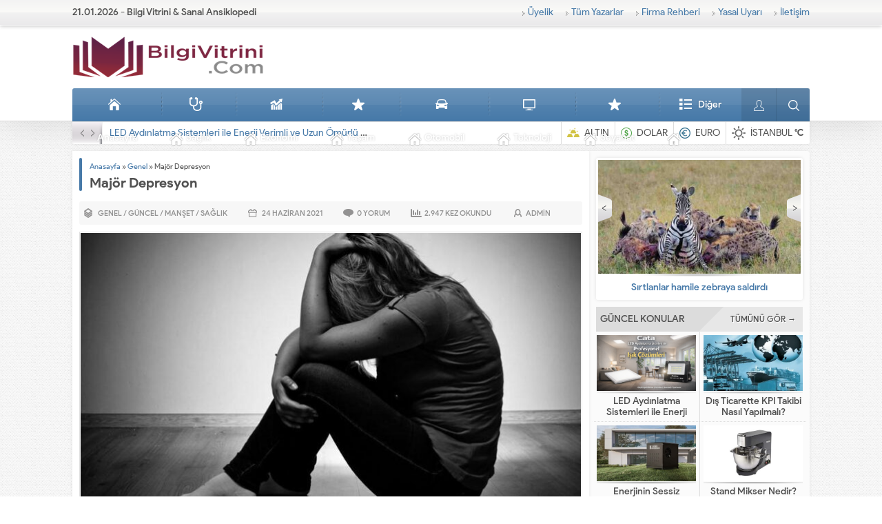

--- FILE ---
content_type: text/html; charset=UTF-8
request_url: https://bilgivitrini.com/major-depresyon/
body_size: 24603
content:
<!DOCTYPE html>
<html lang="tr">
<head><meta name="viewport" content="initial-scale=1" />
<meta charset="UTF-8" /><script>if(navigator.userAgent.match(/MSIE|Internet Explorer/i)||navigator.userAgent.match(/Trident\/7\..*?rv:11/i)){var href=document.location.href;if(!href.match(/[?&]nowprocket/)){if(href.indexOf("?")==-1){if(href.indexOf("#")==-1){document.location.href=href+"?nowprocket=1"}else{document.location.href=href.replace("#","?nowprocket=1#")}}else{if(href.indexOf("#")==-1){document.location.href=href+"&nowprocket=1"}else{document.location.href=href.replace("#","&nowprocket=1#")}}}}</script><script>class RocketLazyLoadScripts{constructor(){this.triggerEvents=["keydown","mousedown","mousemove","touchmove","touchstart","touchend","wheel"],this.userEventHandler=this._triggerListener.bind(this),this.touchStartHandler=this._onTouchStart.bind(this),this.touchMoveHandler=this._onTouchMove.bind(this),this.touchEndHandler=this._onTouchEnd.bind(this),this.clickHandler=this._onClick.bind(this),this.interceptedClicks=[],window.addEventListener("pageshow",t=>{this.persisted=t.persisted}),window.addEventListener("DOMContentLoaded",()=>{this._preconnect3rdParties()}),this.delayedScripts={normal:[],async:[],defer:[]},this.trash=[],this.allJQueries=[]}_addUserInteractionListener(t){if(document.hidden){t._triggerListener();return}this.triggerEvents.forEach(e=>window.addEventListener(e,t.userEventHandler,{passive:!0})),window.addEventListener("touchstart",t.touchStartHandler,{passive:!0}),window.addEventListener("mousedown",t.touchStartHandler),document.addEventListener("visibilitychange",t.userEventHandler)}_removeUserInteractionListener(){this.triggerEvents.forEach(t=>window.removeEventListener(t,this.userEventHandler,{passive:!0})),document.removeEventListener("visibilitychange",this.userEventHandler)}_onTouchStart(t){"HTML"!==t.target.tagName&&(window.addEventListener("touchend",this.touchEndHandler),window.addEventListener("mouseup",this.touchEndHandler),window.addEventListener("touchmove",this.touchMoveHandler,{passive:!0}),window.addEventListener("mousemove",this.touchMoveHandler),t.target.addEventListener("click",this.clickHandler),this._renameDOMAttribute(t.target,"onclick","rocket-onclick"),this._pendingClickStarted())}_onTouchMove(t){window.removeEventListener("touchend",this.touchEndHandler),window.removeEventListener("mouseup",this.touchEndHandler),window.removeEventListener("touchmove",this.touchMoveHandler,{passive:!0}),window.removeEventListener("mousemove",this.touchMoveHandler),t.target.removeEventListener("click",this.clickHandler),this._renameDOMAttribute(t.target,"rocket-onclick","onclick"),this._pendingClickFinished()}_onTouchEnd(t){window.removeEventListener("touchend",this.touchEndHandler),window.removeEventListener("mouseup",this.touchEndHandler),window.removeEventListener("touchmove",this.touchMoveHandler,{passive:!0}),window.removeEventListener("mousemove",this.touchMoveHandler)}_onClick(t){t.target.removeEventListener("click",this.clickHandler),this._renameDOMAttribute(t.target,"rocket-onclick","onclick"),this.interceptedClicks.push(t),t.preventDefault(),t.stopPropagation(),t.stopImmediatePropagation(),this._pendingClickFinished()}_replayClicks(){window.removeEventListener("touchstart",this.touchStartHandler,{passive:!0}),window.removeEventListener("mousedown",this.touchStartHandler),this.interceptedClicks.forEach(t=>{t.target.dispatchEvent(new MouseEvent("click",{view:t.view,bubbles:!0,cancelable:!0}))})}_waitForPendingClicks(){return new Promise(t=>{this._isClickPending?this._pendingClickFinished=t:t()})}_pendingClickStarted(){this._isClickPending=!0}_pendingClickFinished(){this._isClickPending=!1}_renameDOMAttribute(t,e,r){t.hasAttribute&&t.hasAttribute(e)&&(event.target.setAttribute(r,event.target.getAttribute(e)),event.target.removeAttribute(e))}_triggerListener(){this._removeUserInteractionListener(this),"loading"===document.readyState?document.addEventListener("DOMContentLoaded",this._loadEverythingNow.bind(this)):this._loadEverythingNow()}_preconnect3rdParties(){let t=[];document.querySelectorAll("script[type=rocketlazyloadscript]").forEach(e=>{if(e.hasAttribute("src")){let r=new URL(e.src).origin;r!==location.origin&&t.push({src:r,crossOrigin:e.crossOrigin||"module"===e.getAttribute("data-rocket-type")})}}),t=[...new Map(t.map(t=>[JSON.stringify(t),t])).values()],this._batchInjectResourceHints(t,"preconnect")}async _loadEverythingNow(){this.lastBreath=Date.now(),this._delayEventListeners(this),this._delayJQueryReady(this),this._handleDocumentWrite(),this._registerAllDelayedScripts(),this._preloadAllScripts(),await this._loadScriptsFromList(this.delayedScripts.normal),await this._loadScriptsFromList(this.delayedScripts.defer),await this._loadScriptsFromList(this.delayedScripts.async);try{await this._triggerDOMContentLoaded(),await this._triggerWindowLoad()}catch(t){console.error(t)}window.dispatchEvent(new Event("rocket-allScriptsLoaded")),this._waitForPendingClicks().then(()=>{this._replayClicks()}),this._emptyTrash()}_registerAllDelayedScripts(){document.querySelectorAll("script[type=rocketlazyloadscript]").forEach(t=>{t.hasAttribute("data-rocket-src")?t.hasAttribute("async")&&!1!==t.async?this.delayedScripts.async.push(t):t.hasAttribute("defer")&&!1!==t.defer||"module"===t.getAttribute("data-rocket-type")?this.delayedScripts.defer.push(t):this.delayedScripts.normal.push(t):this.delayedScripts.normal.push(t)})}async _transformScript(t){return new Promise((await this._littleBreath(),navigator.userAgent.indexOf("Firefox/")>0||""===navigator.vendor)?e=>{let r=document.createElement("script");[...t.attributes].forEach(t=>{let e=t.nodeName;"type"!==e&&("data-rocket-type"===e&&(e="type"),"data-rocket-src"===e&&(e="src"),r.setAttribute(e,t.nodeValue))}),t.text&&(r.text=t.text),r.hasAttribute("src")?(r.addEventListener("load",e),r.addEventListener("error",e)):(r.text=t.text,e());try{t.parentNode.replaceChild(r,t)}catch(i){e()}}:async e=>{function r(){t.setAttribute("data-rocket-status","failed"),e()}try{let i=t.getAttribute("data-rocket-type"),n=t.getAttribute("data-rocket-src");t.text,i?(t.type=i,t.removeAttribute("data-rocket-type")):t.removeAttribute("type"),t.addEventListener("load",function r(){t.setAttribute("data-rocket-status","executed"),e()}),t.addEventListener("error",r),n?(t.removeAttribute("data-rocket-src"),t.src=n):t.src="data:text/javascript;base64,"+window.btoa(unescape(encodeURIComponent(t.text)))}catch(s){r()}})}async _loadScriptsFromList(t){let e=t.shift();return e&&e.isConnected?(await this._transformScript(e),this._loadScriptsFromList(t)):Promise.resolve()}_preloadAllScripts(){this._batchInjectResourceHints([...this.delayedScripts.normal,...this.delayedScripts.defer,...this.delayedScripts.async],"preload")}_batchInjectResourceHints(t,e){var r=document.createDocumentFragment();t.forEach(t=>{let i=t.getAttribute&&t.getAttribute("data-rocket-src")||t.src;if(i){let n=document.createElement("link");n.href=i,n.rel=e,"preconnect"!==e&&(n.as="script"),t.getAttribute&&"module"===t.getAttribute("data-rocket-type")&&(n.crossOrigin=!0),t.crossOrigin&&(n.crossOrigin=t.crossOrigin),t.integrity&&(n.integrity=t.integrity),r.appendChild(n),this.trash.push(n)}}),document.head.appendChild(r)}_delayEventListeners(t){let e={};function r(t,r){!function t(r){!e[r]&&(e[r]={originalFunctions:{add:r.addEventListener,remove:r.removeEventListener},eventsToRewrite:[]},r.addEventListener=function(){arguments[0]=i(arguments[0]),e[r].originalFunctions.add.apply(r,arguments)},r.removeEventListener=function(){arguments[0]=i(arguments[0]),e[r].originalFunctions.remove.apply(r,arguments)});function i(t){return e[r].eventsToRewrite.indexOf(t)>=0?"rocket-"+t:t}}(t),e[t].eventsToRewrite.push(r)}function i(t,e){let r=t[e];Object.defineProperty(t,e,{get:()=>r||function(){},set(i){t["rocket"+e]=r=i}})}r(document,"DOMContentLoaded"),r(window,"DOMContentLoaded"),r(window,"load"),r(window,"pageshow"),r(document,"readystatechange"),i(document,"onreadystatechange"),i(window,"onload"),i(window,"onpageshow")}_delayJQueryReady(t){let e;function r(r){if(r&&r.fn&&!t.allJQueries.includes(r)){r.fn.ready=r.fn.init.prototype.ready=function(e){return t.domReadyFired?e.bind(document)(r):document.addEventListener("rocket-DOMContentLoaded",()=>e.bind(document)(r)),r([])};let i=r.fn.on;r.fn.on=r.fn.init.prototype.on=function(){if(this[0]===window){function t(t){return t.split(" ").map(t=>"load"===t||0===t.indexOf("load.")?"rocket-jquery-load":t).join(" ")}"string"==typeof arguments[0]||arguments[0]instanceof String?arguments[0]=t(arguments[0]):"object"==typeof arguments[0]&&Object.keys(arguments[0]).forEach(e=>{delete Object.assign(arguments[0],{[t(e)]:arguments[0][e]})[e]})}return i.apply(this,arguments),this},t.allJQueries.push(r)}e=r}r(window.jQuery),Object.defineProperty(window,"jQuery",{get:()=>e,set(t){r(t)}})}async _triggerDOMContentLoaded(){this.domReadyFired=!0,await this._littleBreath(),document.dispatchEvent(new Event("rocket-DOMContentLoaded")),await this._littleBreath(),window.dispatchEvent(new Event("rocket-DOMContentLoaded")),await this._littleBreath(),document.dispatchEvent(new Event("rocket-readystatechange")),await this._littleBreath(),document.rocketonreadystatechange&&document.rocketonreadystatechange()}async _triggerWindowLoad(){await this._littleBreath(),window.dispatchEvent(new Event("rocket-load")),await this._littleBreath(),window.rocketonload&&window.rocketonload(),await this._littleBreath(),this.allJQueries.forEach(t=>t(window).trigger("rocket-jquery-load")),await this._littleBreath();let t=new Event("rocket-pageshow");t.persisted=this.persisted,window.dispatchEvent(t),await this._littleBreath(),window.rocketonpageshow&&window.rocketonpageshow({persisted:this.persisted})}_handleDocumentWrite(){let t=new Map;document.write=document.writeln=function(e){let r=document.currentScript;r||console.error("WPRocket unable to document.write this: "+e);let i=document.createRange(),n=r.parentElement,s=t.get(r);void 0===s&&(s=r.nextSibling,t.set(r,s));let a=document.createDocumentFragment();i.setStart(a,0),a.appendChild(i.createContextualFragment(e)),n.insertBefore(a,s)}}async _littleBreath(){Date.now()-this.lastBreath>45&&(await this._requestAnimFrame(),this.lastBreath=Date.now())}async _requestAnimFrame(){return document.hidden?new Promise(t=>setTimeout(t)):new Promise(t=>requestAnimationFrame(t))}_emptyTrash(){this.trash.forEach(t=>t.remove())}static run(){let t=new RocketLazyLoadScripts;t._addUserInteractionListener(t)}}RocketLazyLoadScripts.run();</script>

<!--[if lt IE 9]>
<script src="https://bilgivitrini.com/wp-content/themes/safirrehber/scripts/html5shiv.js"></script>
<![endif]-->
<link rel="shortcut icon" href="https://bilgivitrini.com/wp-content/uploads/2020/09/favicon.png" type="image/x-icon">
<meta name='robots' content='index, follow, max-image-preview:large, max-snippet:-1, max-video-preview:-1' />

	<!-- This site is optimized with the Yoast SEO plugin v26.7 - https://yoast.com/wordpress/plugins/seo/ -->
	<title>Majör Depresyon | Bilgi Vitrini</title><link rel="stylesheet" href="https://bilgivitrini.com/wp-content/cache/min/1/9454657598b9fa1df2a1af4a6971f965.css" media="all" data-minify="1" />
	<meta name="description" content="Majör depresyon kişinin yaşam kalitesini düşürecek şekilde mutsuz hissetmesi, sürekli üzüntü halinde bulunan ağır depresyondur. Bu depresyon türünde birey" />
	<link rel="canonical" href="https://bilgivitrini.com/major-depresyon/" />
	<meta property="og:locale" content="tr_TR" />
	<meta property="og:type" content="article" />
	<meta property="og:title" content="Majör Depresyon | Bilgi Vitrini" />
	<meta property="og:description" content="Majör depresyon kişinin yaşam kalitesini düşürecek şekilde mutsuz hissetmesi, sürekli üzüntü halinde bulunan ağır depresyondur. Bu depresyon türünde birey" />
	<meta property="og:url" content="https://bilgivitrini.com/major-depresyon/" />
	<meta property="og:site_name" content="Bilgi Vitrini" />
	<meta property="article:publisher" content="https://www.facebook.com/yemek24tarifleri" />
	<meta property="article:published_time" content="2021-06-24T10:33:24+00:00" />
	<meta property="article:modified_time" content="2021-06-24T10:36:33+00:00" />
	<meta property="og:image" content="https://bilgivitrini.com/wp-content/uploads/2021/06/Depresyon-Tekrarlar-mi.jpg" />
	<meta property="og:image:width" content="865" />
	<meta property="og:image:height" content="487" />
	<meta property="og:image:type" content="image/jpeg" />
	<meta name="author" content="admin" />
	<meta name="twitter:card" content="summary_large_image" />
	<meta name="twitter:label1" content="Yazan:" />
	<meta name="twitter:data1" content="admin" />
	<meta name="twitter:label2" content="Tahmini okuma süresi" />
	<meta name="twitter:data2" content="1 dakika" />
	<script type="application/ld+json" class="yoast-schema-graph">{"@context":"https://schema.org","@graph":[{"@type":"Article","@id":"https://bilgivitrini.com/major-depresyon/#article","isPartOf":{"@id":"https://bilgivitrini.com/major-depresyon/"},"author":{"name":"admin","@id":"https://bilgivitrini.com/#/schema/person/648d615bbf50a9e01f394fc06fa4d46e"},"headline":"Majör Depresyon","datePublished":"2021-06-24T10:33:24+00:00","dateModified":"2021-06-24T10:36:33+00:00","mainEntityOfPage":{"@id":"https://bilgivitrini.com/major-depresyon/"},"wordCount":141,"commentCount":0,"publisher":{"@id":"https://bilgivitrini.com/#organization"},"image":{"@id":"https://bilgivitrini.com/major-depresyon/#primaryimage"},"thumbnailUrl":"https://bilgivitrini.com/wp-content/uploads/2021/06/Depresyon-Tekrarlar-mi.jpg","keywords":["depresyon","Majör Depresyon","sağlık"],"articleSection":{"1":"Güncel","2":"Manşet","3":"Sağlık"},"inLanguage":"tr","potentialAction":[{"@type":"CommentAction","name":"Comment","target":["https://bilgivitrini.com/major-depresyon/#respond"]}]},{"@type":"WebPage","@id":"https://bilgivitrini.com/major-depresyon/","url":"https://bilgivitrini.com/major-depresyon/","name":"Majör Depresyon | Bilgi Vitrini","isPartOf":{"@id":"https://bilgivitrini.com/#website"},"primaryImageOfPage":{"@id":"https://bilgivitrini.com/major-depresyon/#primaryimage"},"image":{"@id":"https://bilgivitrini.com/major-depresyon/#primaryimage"},"thumbnailUrl":"https://bilgivitrini.com/wp-content/uploads/2021/06/Depresyon-Tekrarlar-mi.jpg","datePublished":"2021-06-24T10:33:24+00:00","dateModified":"2021-06-24T10:36:33+00:00","description":"Majör depresyon kişinin yaşam kalitesini düşürecek şekilde mutsuz hissetmesi, sürekli üzüntü halinde bulunan ağır depresyondur. Bu depresyon türünde birey","breadcrumb":{"@id":"https://bilgivitrini.com/major-depresyon/#breadcrumb"},"inLanguage":"tr","potentialAction":[{"@type":"ReadAction","target":["https://bilgivitrini.com/major-depresyon/"]}]},{"@type":"ImageObject","inLanguage":"tr","@id":"https://bilgivitrini.com/major-depresyon/#primaryimage","url":"https://bilgivitrini.com/wp-content/uploads/2021/06/Depresyon-Tekrarlar-mi.jpg","contentUrl":"https://bilgivitrini.com/wp-content/uploads/2021/06/Depresyon-Tekrarlar-mi.jpg","width":865,"height":487,"caption":"sağlık"},{"@type":"BreadcrumbList","@id":"https://bilgivitrini.com/major-depresyon/#breadcrumb","itemListElement":[{"@type":"ListItem","position":1,"name":"Anasayfa","item":"https://bilgivitrini.com/"},{"@type":"ListItem","position":2,"name":"Majör Depresyon"}]},{"@type":"WebSite","@id":"https://bilgivitrini.com/#website","url":"https://bilgivitrini.com/","name":"Bilgi Vitrini","description":"Bilgi Deposu","publisher":{"@id":"https://bilgivitrini.com/#organization"},"potentialAction":[{"@type":"SearchAction","target":{"@type":"EntryPoint","urlTemplate":"https://bilgivitrini.com/?s={search_term_string}"},"query-input":{"@type":"PropertyValueSpecification","valueRequired":true,"valueName":"search_term_string"}}],"inLanguage":"tr"},{"@type":"Organization","@id":"https://bilgivitrini.com/#organization","name":"BilgiVitrini","url":"https://bilgivitrini.com/","logo":{"@type":"ImageObject","inLanguage":"tr","@id":"https://bilgivitrini.com/#/schema/logo/image/","url":"https://bilgivitrini.com/wp-content/uploads/2020/09/bilgivitrini-10-e1599491075805.png","contentUrl":"https://bilgivitrini.com/wp-content/uploads/2020/09/bilgivitrini-10-e1599491075805.png","width":264,"height":78,"caption":"BilgiVitrini"},"image":{"@id":"https://bilgivitrini.com/#/schema/logo/image/"},"sameAs":["https://www.facebook.com/yemek24tarifleri"]},{"@type":"Person","@id":"https://bilgivitrini.com/#/schema/person/648d615bbf50a9e01f394fc06fa4d46e","name":"admin","image":{"@type":"ImageObject","inLanguage":"tr","@id":"https://bilgivitrini.com/#/schema/person/image/","url":"https://secure.gravatar.com/avatar/c9793f88d154f6a128002c0d1f12a5766dbb25d076c03b59d66dea66f2e09b88?s=96&d=mm&r=g","contentUrl":"https://secure.gravatar.com/avatar/c9793f88d154f6a128002c0d1f12a5766dbb25d076c03b59d66dea66f2e09b88?s=96&d=mm&r=g","caption":"admin"},"sameAs":["https://bilgivitrini.com"],"url":"https://bilgivitrini.com/author/admin/"},false]}</script>
	<!-- / Yoast SEO plugin. -->


<link rel='dns-prefetch' href='//stats.wp.com' />
<link rel='dns-prefetch' href='//www.googletagmanager.com' />
<link rel='dns-prefetch' href='//pagead2.googlesyndication.com' />

<link rel="alternate" type="application/rss+xml" title="Bilgi Vitrini &raquo; Majör Depresyon yorum akışı" href="https://bilgivitrini.com/major-depresyon/feed/" />
<link rel="alternate" title="oEmbed (JSON)" type="application/json+oembed" href="https://bilgivitrini.com/wp-json/oembed/1.0/embed?url=https%3A%2F%2Fbilgivitrini.com%2Fmajor-depresyon%2F" />
<link rel="alternate" title="oEmbed (XML)" type="text/xml+oembed" href="https://bilgivitrini.com/wp-json/oembed/1.0/embed?url=https%3A%2F%2Fbilgivitrini.com%2Fmajor-depresyon%2F&#038;format=xml" />
<style id='wp-img-auto-sizes-contain-inline-css' type='text/css'>
img:is([sizes=auto i],[sizes^="auto," i]){contain-intrinsic-size:3000px 1500px}
/*# sourceURL=wp-img-auto-sizes-contain-inline-css */
</style>

<style id='wp-emoji-styles-inline-css' type='text/css'>

	img.wp-smiley, img.emoji {
		display: inline !important;
		border: none !important;
		box-shadow: none !important;
		height: 1em !important;
		width: 1em !important;
		margin: 0 0.07em !important;
		vertical-align: -0.1em !important;
		background: none !important;
		padding: 0 !important;
	}
/*# sourceURL=wp-emoji-styles-inline-css */
</style>
<style id='wp-block-library-inline-css' type='text/css'>
:root{--wp-block-synced-color:#7a00df;--wp-block-synced-color--rgb:122,0,223;--wp-bound-block-color:var(--wp-block-synced-color);--wp-editor-canvas-background:#ddd;--wp-admin-theme-color:#007cba;--wp-admin-theme-color--rgb:0,124,186;--wp-admin-theme-color-darker-10:#006ba1;--wp-admin-theme-color-darker-10--rgb:0,107,160.5;--wp-admin-theme-color-darker-20:#005a87;--wp-admin-theme-color-darker-20--rgb:0,90,135;--wp-admin-border-width-focus:2px}@media (min-resolution:192dpi){:root{--wp-admin-border-width-focus:1.5px}}.wp-element-button{cursor:pointer}:root .has-very-light-gray-background-color{background-color:#eee}:root .has-very-dark-gray-background-color{background-color:#313131}:root .has-very-light-gray-color{color:#eee}:root .has-very-dark-gray-color{color:#313131}:root .has-vivid-green-cyan-to-vivid-cyan-blue-gradient-background{background:linear-gradient(135deg,#00d084,#0693e3)}:root .has-purple-crush-gradient-background{background:linear-gradient(135deg,#34e2e4,#4721fb 50%,#ab1dfe)}:root .has-hazy-dawn-gradient-background{background:linear-gradient(135deg,#faaca8,#dad0ec)}:root .has-subdued-olive-gradient-background{background:linear-gradient(135deg,#fafae1,#67a671)}:root .has-atomic-cream-gradient-background{background:linear-gradient(135deg,#fdd79a,#004a59)}:root .has-nightshade-gradient-background{background:linear-gradient(135deg,#330968,#31cdcf)}:root .has-midnight-gradient-background{background:linear-gradient(135deg,#020381,#2874fc)}:root{--wp--preset--font-size--normal:16px;--wp--preset--font-size--huge:42px}.has-regular-font-size{font-size:1em}.has-larger-font-size{font-size:2.625em}.has-normal-font-size{font-size:var(--wp--preset--font-size--normal)}.has-huge-font-size{font-size:var(--wp--preset--font-size--huge)}.has-text-align-center{text-align:center}.has-text-align-left{text-align:left}.has-text-align-right{text-align:right}.has-fit-text{white-space:nowrap!important}#end-resizable-editor-section{display:none}.aligncenter{clear:both}.items-justified-left{justify-content:flex-start}.items-justified-center{justify-content:center}.items-justified-right{justify-content:flex-end}.items-justified-space-between{justify-content:space-between}.screen-reader-text{border:0;clip-path:inset(50%);height:1px;margin:-1px;overflow:hidden;padding:0;position:absolute;width:1px;word-wrap:normal!important}.screen-reader-text:focus{background-color:#ddd;clip-path:none;color:#444;display:block;font-size:1em;height:auto;left:5px;line-height:normal;padding:15px 23px 14px;text-decoration:none;top:5px;width:auto;z-index:100000}html :where(.has-border-color){border-style:solid}html :where([style*=border-top-color]){border-top-style:solid}html :where([style*=border-right-color]){border-right-style:solid}html :where([style*=border-bottom-color]){border-bottom-style:solid}html :where([style*=border-left-color]){border-left-style:solid}html :where([style*=border-width]){border-style:solid}html :where([style*=border-top-width]){border-top-style:solid}html :where([style*=border-right-width]){border-right-style:solid}html :where([style*=border-bottom-width]){border-bottom-style:solid}html :where([style*=border-left-width]){border-left-style:solid}html :where(img[class*=wp-image-]){height:auto;max-width:100%}:where(figure){margin:0 0 1em}html :where(.is-position-sticky){--wp-admin--admin-bar--position-offset:var(--wp-admin--admin-bar--height,0px)}@media screen and (max-width:600px){html :where(.is-position-sticky){--wp-admin--admin-bar--position-offset:0px}}

/*# sourceURL=wp-block-library-inline-css */
</style><style id='wp-block-image-inline-css' type='text/css'>
.wp-block-image>a,.wp-block-image>figure>a{display:inline-block}.wp-block-image img{box-sizing:border-box;height:auto;max-width:100%;vertical-align:bottom}@media not (prefers-reduced-motion){.wp-block-image img.hide{visibility:hidden}.wp-block-image img.show{animation:show-content-image .4s}}.wp-block-image[style*=border-radius] img,.wp-block-image[style*=border-radius]>a{border-radius:inherit}.wp-block-image.has-custom-border img{box-sizing:border-box}.wp-block-image.aligncenter{text-align:center}.wp-block-image.alignfull>a,.wp-block-image.alignwide>a{width:100%}.wp-block-image.alignfull img,.wp-block-image.alignwide img{height:auto;width:100%}.wp-block-image .aligncenter,.wp-block-image .alignleft,.wp-block-image .alignright,.wp-block-image.aligncenter,.wp-block-image.alignleft,.wp-block-image.alignright{display:table}.wp-block-image .aligncenter>figcaption,.wp-block-image .alignleft>figcaption,.wp-block-image .alignright>figcaption,.wp-block-image.aligncenter>figcaption,.wp-block-image.alignleft>figcaption,.wp-block-image.alignright>figcaption{caption-side:bottom;display:table-caption}.wp-block-image .alignleft{float:left;margin:.5em 1em .5em 0}.wp-block-image .alignright{float:right;margin:.5em 0 .5em 1em}.wp-block-image .aligncenter{margin-left:auto;margin-right:auto}.wp-block-image :where(figcaption){margin-bottom:1em;margin-top:.5em}.wp-block-image.is-style-circle-mask img{border-radius:9999px}@supports ((-webkit-mask-image:none) or (mask-image:none)) or (-webkit-mask-image:none){.wp-block-image.is-style-circle-mask img{border-radius:0;-webkit-mask-image:url('data:image/svg+xml;utf8,<svg viewBox="0 0 100 100" xmlns="http://www.w3.org/2000/svg"><circle cx="50" cy="50" r="50"/></svg>');mask-image:url('data:image/svg+xml;utf8,<svg viewBox="0 0 100 100" xmlns="http://www.w3.org/2000/svg"><circle cx="50" cy="50" r="50"/></svg>');mask-mode:alpha;-webkit-mask-position:center;mask-position:center;-webkit-mask-repeat:no-repeat;mask-repeat:no-repeat;-webkit-mask-size:contain;mask-size:contain}}:root :where(.wp-block-image.is-style-rounded img,.wp-block-image .is-style-rounded img){border-radius:9999px}.wp-block-image figure{margin:0}.wp-lightbox-container{display:flex;flex-direction:column;position:relative}.wp-lightbox-container img{cursor:zoom-in}.wp-lightbox-container img:hover+button{opacity:1}.wp-lightbox-container button{align-items:center;backdrop-filter:blur(16px) saturate(180%);background-color:#5a5a5a40;border:none;border-radius:4px;cursor:zoom-in;display:flex;height:20px;justify-content:center;opacity:0;padding:0;position:absolute;right:16px;text-align:center;top:16px;width:20px;z-index:100}@media not (prefers-reduced-motion){.wp-lightbox-container button{transition:opacity .2s ease}}.wp-lightbox-container button:focus-visible{outline:3px auto #5a5a5a40;outline:3px auto -webkit-focus-ring-color;outline-offset:3px}.wp-lightbox-container button:hover{cursor:pointer;opacity:1}.wp-lightbox-container button:focus{opacity:1}.wp-lightbox-container button:focus,.wp-lightbox-container button:hover,.wp-lightbox-container button:not(:hover):not(:active):not(.has-background){background-color:#5a5a5a40;border:none}.wp-lightbox-overlay{box-sizing:border-box;cursor:zoom-out;height:100vh;left:0;overflow:hidden;position:fixed;top:0;visibility:hidden;width:100%;z-index:100000}.wp-lightbox-overlay .close-button{align-items:center;cursor:pointer;display:flex;justify-content:center;min-height:40px;min-width:40px;padding:0;position:absolute;right:calc(env(safe-area-inset-right) + 16px);top:calc(env(safe-area-inset-top) + 16px);z-index:5000000}.wp-lightbox-overlay .close-button:focus,.wp-lightbox-overlay .close-button:hover,.wp-lightbox-overlay .close-button:not(:hover):not(:active):not(.has-background){background:none;border:none}.wp-lightbox-overlay .lightbox-image-container{height:var(--wp--lightbox-container-height);left:50%;overflow:hidden;position:absolute;top:50%;transform:translate(-50%,-50%);transform-origin:top left;width:var(--wp--lightbox-container-width);z-index:9999999999}.wp-lightbox-overlay .wp-block-image{align-items:center;box-sizing:border-box;display:flex;height:100%;justify-content:center;margin:0;position:relative;transform-origin:0 0;width:100%;z-index:3000000}.wp-lightbox-overlay .wp-block-image img{height:var(--wp--lightbox-image-height);min-height:var(--wp--lightbox-image-height);min-width:var(--wp--lightbox-image-width);width:var(--wp--lightbox-image-width)}.wp-lightbox-overlay .wp-block-image figcaption{display:none}.wp-lightbox-overlay button{background:none;border:none}.wp-lightbox-overlay .scrim{background-color:#fff;height:100%;opacity:.9;position:absolute;width:100%;z-index:2000000}.wp-lightbox-overlay.active{visibility:visible}@media not (prefers-reduced-motion){.wp-lightbox-overlay.active{animation:turn-on-visibility .25s both}.wp-lightbox-overlay.active img{animation:turn-on-visibility .35s both}.wp-lightbox-overlay.show-closing-animation:not(.active){animation:turn-off-visibility .35s both}.wp-lightbox-overlay.show-closing-animation:not(.active) img{animation:turn-off-visibility .25s both}.wp-lightbox-overlay.zoom.active{animation:none;opacity:1;visibility:visible}.wp-lightbox-overlay.zoom.active .lightbox-image-container{animation:lightbox-zoom-in .4s}.wp-lightbox-overlay.zoom.active .lightbox-image-container img{animation:none}.wp-lightbox-overlay.zoom.active .scrim{animation:turn-on-visibility .4s forwards}.wp-lightbox-overlay.zoom.show-closing-animation:not(.active){animation:none}.wp-lightbox-overlay.zoom.show-closing-animation:not(.active) .lightbox-image-container{animation:lightbox-zoom-out .4s}.wp-lightbox-overlay.zoom.show-closing-animation:not(.active) .lightbox-image-container img{animation:none}.wp-lightbox-overlay.zoom.show-closing-animation:not(.active) .scrim{animation:turn-off-visibility .4s forwards}}@keyframes show-content-image{0%{visibility:hidden}99%{visibility:hidden}to{visibility:visible}}@keyframes turn-on-visibility{0%{opacity:0}to{opacity:1}}@keyframes turn-off-visibility{0%{opacity:1;visibility:visible}99%{opacity:0;visibility:visible}to{opacity:0;visibility:hidden}}@keyframes lightbox-zoom-in{0%{transform:translate(calc((-100vw + var(--wp--lightbox-scrollbar-width))/2 + var(--wp--lightbox-initial-left-position)),calc(-50vh + var(--wp--lightbox-initial-top-position))) scale(var(--wp--lightbox-scale))}to{transform:translate(-50%,-50%) scale(1)}}@keyframes lightbox-zoom-out{0%{transform:translate(-50%,-50%) scale(1);visibility:visible}99%{visibility:visible}to{transform:translate(calc((-100vw + var(--wp--lightbox-scrollbar-width))/2 + var(--wp--lightbox-initial-left-position)),calc(-50vh + var(--wp--lightbox-initial-top-position))) scale(var(--wp--lightbox-scale));visibility:hidden}}
/*# sourceURL=https://bilgivitrini.com/wp-includes/blocks/image/style.min.css */
</style>
<style id='wp-block-paragraph-inline-css' type='text/css'>
.is-small-text{font-size:.875em}.is-regular-text{font-size:1em}.is-large-text{font-size:2.25em}.is-larger-text{font-size:3em}.has-drop-cap:not(:focus):first-letter{float:left;font-size:8.4em;font-style:normal;font-weight:100;line-height:.68;margin:.05em .1em 0 0;text-transform:uppercase}body.rtl .has-drop-cap:not(:focus):first-letter{float:none;margin-left:.1em}p.has-drop-cap.has-background{overflow:hidden}:root :where(p.has-background){padding:1.25em 2.375em}:where(p.has-text-color:not(.has-link-color)) a{color:inherit}p.has-text-align-left[style*="writing-mode:vertical-lr"],p.has-text-align-right[style*="writing-mode:vertical-rl"]{rotate:180deg}
/*# sourceURL=https://bilgivitrini.com/wp-includes/blocks/paragraph/style.min.css */
</style>
<style id='global-styles-inline-css' type='text/css'>
:root{--wp--preset--aspect-ratio--square: 1;--wp--preset--aspect-ratio--4-3: 4/3;--wp--preset--aspect-ratio--3-4: 3/4;--wp--preset--aspect-ratio--3-2: 3/2;--wp--preset--aspect-ratio--2-3: 2/3;--wp--preset--aspect-ratio--16-9: 16/9;--wp--preset--aspect-ratio--9-16: 9/16;--wp--preset--color--black: #000000;--wp--preset--color--cyan-bluish-gray: #abb8c3;--wp--preset--color--white: #ffffff;--wp--preset--color--pale-pink: #f78da7;--wp--preset--color--vivid-red: #cf2e2e;--wp--preset--color--luminous-vivid-orange: #ff6900;--wp--preset--color--luminous-vivid-amber: #fcb900;--wp--preset--color--light-green-cyan: #7bdcb5;--wp--preset--color--vivid-green-cyan: #00d084;--wp--preset--color--pale-cyan-blue: #8ed1fc;--wp--preset--color--vivid-cyan-blue: #0693e3;--wp--preset--color--vivid-purple: #9b51e0;--wp--preset--gradient--vivid-cyan-blue-to-vivid-purple: linear-gradient(135deg,rgb(6,147,227) 0%,rgb(155,81,224) 100%);--wp--preset--gradient--light-green-cyan-to-vivid-green-cyan: linear-gradient(135deg,rgb(122,220,180) 0%,rgb(0,208,130) 100%);--wp--preset--gradient--luminous-vivid-amber-to-luminous-vivid-orange: linear-gradient(135deg,rgb(252,185,0) 0%,rgb(255,105,0) 100%);--wp--preset--gradient--luminous-vivid-orange-to-vivid-red: linear-gradient(135deg,rgb(255,105,0) 0%,rgb(207,46,46) 100%);--wp--preset--gradient--very-light-gray-to-cyan-bluish-gray: linear-gradient(135deg,rgb(238,238,238) 0%,rgb(169,184,195) 100%);--wp--preset--gradient--cool-to-warm-spectrum: linear-gradient(135deg,rgb(74,234,220) 0%,rgb(151,120,209) 20%,rgb(207,42,186) 40%,rgb(238,44,130) 60%,rgb(251,105,98) 80%,rgb(254,248,76) 100%);--wp--preset--gradient--blush-light-purple: linear-gradient(135deg,rgb(255,206,236) 0%,rgb(152,150,240) 100%);--wp--preset--gradient--blush-bordeaux: linear-gradient(135deg,rgb(254,205,165) 0%,rgb(254,45,45) 50%,rgb(107,0,62) 100%);--wp--preset--gradient--luminous-dusk: linear-gradient(135deg,rgb(255,203,112) 0%,rgb(199,81,192) 50%,rgb(65,88,208) 100%);--wp--preset--gradient--pale-ocean: linear-gradient(135deg,rgb(255,245,203) 0%,rgb(182,227,212) 50%,rgb(51,167,181) 100%);--wp--preset--gradient--electric-grass: linear-gradient(135deg,rgb(202,248,128) 0%,rgb(113,206,126) 100%);--wp--preset--gradient--midnight: linear-gradient(135deg,rgb(2,3,129) 0%,rgb(40,116,252) 100%);--wp--preset--font-size--small: 13px;--wp--preset--font-size--medium: 20px;--wp--preset--font-size--large: 36px;--wp--preset--font-size--x-large: 42px;--wp--preset--spacing--20: 0.44rem;--wp--preset--spacing--30: 0.67rem;--wp--preset--spacing--40: 1rem;--wp--preset--spacing--50: 1.5rem;--wp--preset--spacing--60: 2.25rem;--wp--preset--spacing--70: 3.38rem;--wp--preset--spacing--80: 5.06rem;--wp--preset--shadow--natural: 6px 6px 9px rgba(0, 0, 0, 0.2);--wp--preset--shadow--deep: 12px 12px 50px rgba(0, 0, 0, 0.4);--wp--preset--shadow--sharp: 6px 6px 0px rgba(0, 0, 0, 0.2);--wp--preset--shadow--outlined: 6px 6px 0px -3px rgb(255, 255, 255), 6px 6px rgb(0, 0, 0);--wp--preset--shadow--crisp: 6px 6px 0px rgb(0, 0, 0);}:where(.is-layout-flex){gap: 0.5em;}:where(.is-layout-grid){gap: 0.5em;}body .is-layout-flex{display: flex;}.is-layout-flex{flex-wrap: wrap;align-items: center;}.is-layout-flex > :is(*, div){margin: 0;}body .is-layout-grid{display: grid;}.is-layout-grid > :is(*, div){margin: 0;}:where(.wp-block-columns.is-layout-flex){gap: 2em;}:where(.wp-block-columns.is-layout-grid){gap: 2em;}:where(.wp-block-post-template.is-layout-flex){gap: 1.25em;}:where(.wp-block-post-template.is-layout-grid){gap: 1.25em;}.has-black-color{color: var(--wp--preset--color--black) !important;}.has-cyan-bluish-gray-color{color: var(--wp--preset--color--cyan-bluish-gray) !important;}.has-white-color{color: var(--wp--preset--color--white) !important;}.has-pale-pink-color{color: var(--wp--preset--color--pale-pink) !important;}.has-vivid-red-color{color: var(--wp--preset--color--vivid-red) !important;}.has-luminous-vivid-orange-color{color: var(--wp--preset--color--luminous-vivid-orange) !important;}.has-luminous-vivid-amber-color{color: var(--wp--preset--color--luminous-vivid-amber) !important;}.has-light-green-cyan-color{color: var(--wp--preset--color--light-green-cyan) !important;}.has-vivid-green-cyan-color{color: var(--wp--preset--color--vivid-green-cyan) !important;}.has-pale-cyan-blue-color{color: var(--wp--preset--color--pale-cyan-blue) !important;}.has-vivid-cyan-blue-color{color: var(--wp--preset--color--vivid-cyan-blue) !important;}.has-vivid-purple-color{color: var(--wp--preset--color--vivid-purple) !important;}.has-black-background-color{background-color: var(--wp--preset--color--black) !important;}.has-cyan-bluish-gray-background-color{background-color: var(--wp--preset--color--cyan-bluish-gray) !important;}.has-white-background-color{background-color: var(--wp--preset--color--white) !important;}.has-pale-pink-background-color{background-color: var(--wp--preset--color--pale-pink) !important;}.has-vivid-red-background-color{background-color: var(--wp--preset--color--vivid-red) !important;}.has-luminous-vivid-orange-background-color{background-color: var(--wp--preset--color--luminous-vivid-orange) !important;}.has-luminous-vivid-amber-background-color{background-color: var(--wp--preset--color--luminous-vivid-amber) !important;}.has-light-green-cyan-background-color{background-color: var(--wp--preset--color--light-green-cyan) !important;}.has-vivid-green-cyan-background-color{background-color: var(--wp--preset--color--vivid-green-cyan) !important;}.has-pale-cyan-blue-background-color{background-color: var(--wp--preset--color--pale-cyan-blue) !important;}.has-vivid-cyan-blue-background-color{background-color: var(--wp--preset--color--vivid-cyan-blue) !important;}.has-vivid-purple-background-color{background-color: var(--wp--preset--color--vivid-purple) !important;}.has-black-border-color{border-color: var(--wp--preset--color--black) !important;}.has-cyan-bluish-gray-border-color{border-color: var(--wp--preset--color--cyan-bluish-gray) !important;}.has-white-border-color{border-color: var(--wp--preset--color--white) !important;}.has-pale-pink-border-color{border-color: var(--wp--preset--color--pale-pink) !important;}.has-vivid-red-border-color{border-color: var(--wp--preset--color--vivid-red) !important;}.has-luminous-vivid-orange-border-color{border-color: var(--wp--preset--color--luminous-vivid-orange) !important;}.has-luminous-vivid-amber-border-color{border-color: var(--wp--preset--color--luminous-vivid-amber) !important;}.has-light-green-cyan-border-color{border-color: var(--wp--preset--color--light-green-cyan) !important;}.has-vivid-green-cyan-border-color{border-color: var(--wp--preset--color--vivid-green-cyan) !important;}.has-pale-cyan-blue-border-color{border-color: var(--wp--preset--color--pale-cyan-blue) !important;}.has-vivid-cyan-blue-border-color{border-color: var(--wp--preset--color--vivid-cyan-blue) !important;}.has-vivid-purple-border-color{border-color: var(--wp--preset--color--vivid-purple) !important;}.has-vivid-cyan-blue-to-vivid-purple-gradient-background{background: var(--wp--preset--gradient--vivid-cyan-blue-to-vivid-purple) !important;}.has-light-green-cyan-to-vivid-green-cyan-gradient-background{background: var(--wp--preset--gradient--light-green-cyan-to-vivid-green-cyan) !important;}.has-luminous-vivid-amber-to-luminous-vivid-orange-gradient-background{background: var(--wp--preset--gradient--luminous-vivid-amber-to-luminous-vivid-orange) !important;}.has-luminous-vivid-orange-to-vivid-red-gradient-background{background: var(--wp--preset--gradient--luminous-vivid-orange-to-vivid-red) !important;}.has-very-light-gray-to-cyan-bluish-gray-gradient-background{background: var(--wp--preset--gradient--very-light-gray-to-cyan-bluish-gray) !important;}.has-cool-to-warm-spectrum-gradient-background{background: var(--wp--preset--gradient--cool-to-warm-spectrum) !important;}.has-blush-light-purple-gradient-background{background: var(--wp--preset--gradient--blush-light-purple) !important;}.has-blush-bordeaux-gradient-background{background: var(--wp--preset--gradient--blush-bordeaux) !important;}.has-luminous-dusk-gradient-background{background: var(--wp--preset--gradient--luminous-dusk) !important;}.has-pale-ocean-gradient-background{background: var(--wp--preset--gradient--pale-ocean) !important;}.has-electric-grass-gradient-background{background: var(--wp--preset--gradient--electric-grass) !important;}.has-midnight-gradient-background{background: var(--wp--preset--gradient--midnight) !important;}.has-small-font-size{font-size: var(--wp--preset--font-size--small) !important;}.has-medium-font-size{font-size: var(--wp--preset--font-size--medium) !important;}.has-large-font-size{font-size: var(--wp--preset--font-size--large) !important;}.has-x-large-font-size{font-size: var(--wp--preset--font-size--x-large) !important;}
/*# sourceURL=global-styles-inline-css */
</style>

<style id='classic-theme-styles-inline-css' type='text/css'>
/*! This file is auto-generated */
.wp-block-button__link{color:#fff;background-color:#32373c;border-radius:9999px;box-shadow:none;text-decoration:none;padding:calc(.667em + 2px) calc(1.333em + 2px);font-size:1.125em}.wp-block-file__button{background:#32373c;color:#fff;text-decoration:none}
/*# sourceURL=/wp-includes/css/classic-themes.min.css */
</style>




<script type="text/javascript" src="https://bilgivitrini.com/wp-includes/js/jquery/jquery.min.js?ver=3.7.1" id="jquery-core-js"></script>
<script type="text/javascript" src="https://bilgivitrini.com/wp-includes/js/jquery/jquery-migrate.min.js?ver=3.4.1" id="jquery-migrate-js"></script>
<script type="text/javascript" id="safir-ajax-script-js-extra">
/* <![CDATA[ */
var ajax_firmamail_object = {"ajaxurl":"https://bilgivitrini.com/wp-admin/admin-ajax.php","redirecturl":"https://bilgivitrini.com","loadingmessage":"Mesaj g\u00f6nderiliyor..."};
//# sourceURL=safir-ajax-script-js-extra
/* ]]> */
</script>
<script data-minify="1" type="text/javascript" src="https://bilgivitrini.com/wp-content/cache/min/1/wp-content/themes/safirrehber/scripts/safir-ajax.js?ver=1736536894" id="safir-ajax-script-js"></script>
<link rel="https://api.w.org/" href="https://bilgivitrini.com/wp-json/" /><link rel="alternate" title="JSON" type="application/json" href="https://bilgivitrini.com/wp-json/wp/v2/posts/7759" /><link rel="EditURI" type="application/rsd+xml" title="RSD" href="https://bilgivitrini.com/xmlrpc.php?rsd" />
<link rel='shortlink' href='https://bilgivitrini.com/?p=7759' />
<meta name="generator" content="Site Kit by Google 1.168.0" />	<style>img#wpstats{display:none}</style>
		
<!-- Site Kit tarafından eklenen Google AdSense meta etiketleri -->
<meta name="google-adsense-platform-account" content="ca-host-pub-2644536267352236">
<meta name="google-adsense-platform-domain" content="sitekit.withgoogle.com">
<!-- Site Kit tarafından eklenen Google AdSense meta etiketlerine son verin -->

<!-- Google AdSense snippet added by Site Kit -->
<script type="rocketlazyloadscript" data-rocket-type="text/javascript" async="async" data-rocket-src="https://pagead2.googlesyndication.com/pagead/js/adsbygoogle.js?client=ca-pub-3537986018789818&amp;host=ca-host-pub-2644536267352236" crossorigin="anonymous"></script>

<!-- End Google AdSense snippet added by Site Kit -->
<noscript><style id="rocket-lazyload-nojs-css">.rll-youtube-player, [data-lazy-src]{display:none !important;}</style></noscript><style>a,.secondHeading,.safirCustomMenu a .title.active,.advancedPostsWidget1 .post .title a:hover,.advancedPostsWidget3 .post .title a:hover,.advancedPostsWidget4 .post .title a:hover,.advancedPostsWidget5 .post .title a:hover,.burclarWidget .allLink:hover,#single .metaBox a:hover,.sfrCommentsList .commentlist .comment-author cite,#firmaMeta .item .value a:hover,#profile .sfrManagePosts .postContainer .title a:hover,#allAuthorsPage .post .author-name a:hover,#menu .sub-menu a{color:#4679a8;}.lineHeader:before,.safirTop,.sideHeading,.altHeading,aside .heading,.heading+.line,.safirButton,#menuGroup,.slider2Widget .slider-thumbs .active a,.advancedHeading2,.advancedHeading3,.searchWidget #safir-searchsubmit,#single .tags .icon,#single .tags a:hover,#firmaTabs .titles .title span,aside.profile .userMenu a.active .icon,#main form input[type=submit],.sfrIconForm form input[type=submit],#main .sfrIconForm form .fileLabel span.button,.safirnavi span,.safirnavi a,#switcher .icon{background-color:#4679a8;}.slider2Widget .slider-thumbs .item .arrow{border-color:transparent #4679a8 transparent transparent;}.tabbedWidget .tabheading a.active{border-bottom-color:#4679a8;}.tabbedWidget .tabheading a .arrow{border-color:transparent transparent #4679a8 transparent;}#single .tags a:hover,aside.profile .userMenu a.active{border-color:#4679a8;}#firmaTabs .titles{border-bottom:2px solid #4679a8;}#menu li.arti>a span.icon{background:url(https://bilgivitrini.com/wp-content/themes/safirrehber/images/icons.png) 0 -0px;background-size:40px 600px;display:inline-block;}footer .footermenu1 li.arti>a div.icon{background:url(https://bilgivitrini.com/wp-content/themes/safirrehber/images/icons.png) -20px -0px;background-size:40px 600px;display:inline-block;}.sideHeading .icon.arti> span,.advancedHeading2 .icon.arti,.advancedHeading3 .icon.arti,.altHeading .icon.arti span{background:url(https://bilgivitrini.com/wp-content/themes/safirrehber/images/icons.png) 0 -0px;background-size:40px 600px;display:inline-block;}.advancedHeading .icon.arti,.advancedHeading4 .icon.arti,#mobilemenu li.arti>a span.icon{background:url(https://bilgivitrini.com/wp-content/themes/safirrehber/images/icons.png) -20px -0px;background-size:40px 600px;display:inline-block;}#menu li.foto>a span.icon{background:url(https://bilgivitrini.com/wp-content/themes/safirrehber/images/icons.png) 0 -20px;background-size:40px 600px;display:inline-block;}footer .footermenu1 li.foto>a div.icon{background:url(https://bilgivitrini.com/wp-content/themes/safirrehber/images/icons.png) -20px -20px;background-size:40px 600px;display:inline-block;}.sideHeading .icon.foto> span,.advancedHeading2 .icon.foto,.advancedHeading3 .icon.foto,.altHeading .icon.foto span{background:url(https://bilgivitrini.com/wp-content/themes/safirrehber/images/icons.png) 0 -20px;background-size:40px 600px;display:inline-block;}.advancedHeading .icon.foto,.advancedHeading4 .icon.foto,#mobilemenu li.foto>a span.icon{background:url(https://bilgivitrini.com/wp-content/themes/safirrehber/images/icons.png) -20px -20px;background-size:40px 600px;display:inline-block;}#menu li.video>a span.icon{background:url(https://bilgivitrini.com/wp-content/themes/safirrehber/images/icons.png) 0 -40px;background-size:40px 600px;display:inline-block;}footer .footermenu1 li.video>a div.icon{background:url(https://bilgivitrini.com/wp-content/themes/safirrehber/images/icons.png) -20px -40px;background-size:40px 600px;display:inline-block;}.sideHeading .icon.video> span,.advancedHeading2 .icon.video,.advancedHeading3 .icon.video,.altHeading .icon.video span{background:url(https://bilgivitrini.com/wp-content/themes/safirrehber/images/icons.png) 0 -40px;background-size:40px 600px;display:inline-block;}.advancedHeading .icon.video,.advancedHeading4 .icon.video,#mobilemenu li.video>a span.icon{background:url(https://bilgivitrini.com/wp-content/themes/safirrehber/images/icons.png) -20px -40px;background-size:40px 600px;display:inline-block;}#menu li.moda>a span.icon{background:url(https://bilgivitrini.com/wp-content/themes/safirrehber/images/icons.png) 0 -60px;background-size:40px 600px;display:inline-block;}footer .footermenu1 li.moda>a div.icon{background:url(https://bilgivitrini.com/wp-content/themes/safirrehber/images/icons.png) -20px -60px;background-size:40px 600px;display:inline-block;}.sideHeading .icon.moda> span,.advancedHeading2 .icon.moda,.advancedHeading3 .icon.moda,.altHeading .icon.moda span{background:url(https://bilgivitrini.com/wp-content/themes/safirrehber/images/icons.png) 0 -60px;background-size:40px 600px;display:inline-block;}.advancedHeading .icon.moda,.advancedHeading4 .icon.moda,#mobilemenu li.moda>a span.icon{background:url(https://bilgivitrini.com/wp-content/themes/safirrehber/images/icons.png) -20px -60px;background-size:40px 600px;display:inline-block;}#menu li.kalem>a span.icon{background:url(https://bilgivitrini.com/wp-content/themes/safirrehber/images/icons.png) 0 -80px;background-size:40px 600px;display:inline-block;}footer .footermenu1 li.kalem>a div.icon{background:url(https://bilgivitrini.com/wp-content/themes/safirrehber/images/icons.png) -20px -80px;background-size:40px 600px;display:inline-block;}.sideHeading .icon.kalem> span,.advancedHeading2 .icon.kalem,.advancedHeading3 .icon.kalem,.altHeading .icon.kalem span{background:url(https://bilgivitrini.com/wp-content/themes/safirrehber/images/icons.png) 0 -80px;background-size:40px 600px;display:inline-block;}.advancedHeading .icon.kalem,.advancedHeading4 .icon.kalem,#mobilemenu li.kalem>a span.icon{background:url(https://bilgivitrini.com/wp-content/themes/safirrehber/images/icons.png) -20px -80px;background-size:40px 600px;display:inline-block;}#menu li.liste>a span.icon{background:url(https://bilgivitrini.com/wp-content/themes/safirrehber/images/icons.png) 0 -100px;background-size:40px 600px;display:inline-block;}footer .footermenu1 li.liste>a div.icon{background:url(https://bilgivitrini.com/wp-content/themes/safirrehber/images/icons.png) -20px -100px;background-size:40px 600px;display:inline-block;}.sideHeading .icon.liste> span,.advancedHeading2 .icon.liste,.advancedHeading3 .icon.liste,.altHeading .icon.liste span{background:url(https://bilgivitrini.com/wp-content/themes/safirrehber/images/icons.png) 0 -100px;background-size:40px 600px;display:inline-block;}.advancedHeading .icon.liste,.advancedHeading4 .icon.liste,#mobilemenu li.liste>a span.icon{background:url(https://bilgivitrini.com/wp-content/themes/safirrehber/images/icons.png) -20px -100px;background-size:40px 600px;display:inline-block;}#menu li.kalp>a span.icon{background:url(https://bilgivitrini.com/wp-content/themes/safirrehber/images/icons.png) 0 -120px;background-size:40px 600px;display:inline-block;}footer .footermenu1 li.kalp>a div.icon{background:url(https://bilgivitrini.com/wp-content/themes/safirrehber/images/icons.png) -20px -120px;background-size:40px 600px;display:inline-block;}.sideHeading .icon.kalp> span,.advancedHeading2 .icon.kalp,.advancedHeading3 .icon.kalp,.altHeading .icon.kalp span{background:url(https://bilgivitrini.com/wp-content/themes/safirrehber/images/icons.png) 0 -120px;background-size:40px 600px;display:inline-block;}.advancedHeading .icon.kalp,.advancedHeading4 .icon.kalp,#mobilemenu li.kalp>a span.icon{background:url(https://bilgivitrini.com/wp-content/themes/safirrehber/images/icons.png) -20px -120px;background-size:40px 600px;display:inline-block;}#menu li.saglik>a span.icon{background:url(https://bilgivitrini.com/wp-content/themes/safirrehber/images/icons.png) 0 -140px;background-size:40px 600px;display:inline-block;}footer .footermenu1 li.saglik>a div.icon{background:url(https://bilgivitrini.com/wp-content/themes/safirrehber/images/icons.png) -20px -140px;background-size:40px 600px;display:inline-block;}.sideHeading .icon.saglik> span,.advancedHeading2 .icon.saglik,.advancedHeading3 .icon.saglik,.altHeading .icon.saglik span{background:url(https://bilgivitrini.com/wp-content/themes/safirrehber/images/icons.png) 0 -140px;background-size:40px 600px;display:inline-block;}.advancedHeading .icon.saglik,.advancedHeading4 .icon.saglik,#mobilemenu li.saglik>a span.icon{background:url(https://bilgivitrini.com/wp-content/themes/safirrehber/images/icons.png) -20px -140px;background-size:40px 600px;display:inline-block;}#menu li.ev>a span.icon{background:url(https://bilgivitrini.com/wp-content/themes/safirrehber/images/icons.png) 0 -160px;background-size:40px 600px;display:inline-block;}footer .footermenu1 li.ev>a div.icon{background:url(https://bilgivitrini.com/wp-content/themes/safirrehber/images/icons.png) -20px -160px;background-size:40px 600px;display:inline-block;}.sideHeading .icon.ev> span,.advancedHeading2 .icon.ev,.advancedHeading3 .icon.ev,.altHeading .icon.ev span{background:url(https://bilgivitrini.com/wp-content/themes/safirrehber/images/icons.png) 0 -160px;background-size:40px 600px;display:inline-block;}.advancedHeading .icon.ev,.advancedHeading4 .icon.ev,#mobilemenu li.ev>a span.icon{background:url(https://bilgivitrini.com/wp-content/themes/safirrehber/images/icons.png) -20px -160px;background-size:40px 600px;display:inline-block;}#menu li.monitor>a span.icon{background:url(https://bilgivitrini.com/wp-content/themes/safirrehber/images/icons.png) 0 -180px;background-size:40px 600px;display:inline-block;}footer .footermenu1 li.monitor>a div.icon{background:url(https://bilgivitrini.com/wp-content/themes/safirrehber/images/icons.png) -20px -180px;background-size:40px 600px;display:inline-block;}.sideHeading .icon.monitor> span,.advancedHeading2 .icon.monitor,.advancedHeading3 .icon.monitor,.altHeading .icon.monitor span{background:url(https://bilgivitrini.com/wp-content/themes/safirrehber/images/icons.png) 0 -180px;background-size:40px 600px;display:inline-block;}.advancedHeading .icon.monitor,.advancedHeading4 .icon.monitor,#mobilemenu li.monitor>a span.icon{background:url(https://bilgivitrini.com/wp-content/themes/safirrehber/images/icons.png) -20px -180px;background-size:40px 600px;display:inline-block;}#menu li.yildiz>a span.icon{background:url(https://bilgivitrini.com/wp-content/themes/safirrehber/images/icons.png) 0 -200px;background-size:40px 600px;display:inline-block;}footer .footermenu1 li.yildiz>a div.icon{background:url(https://bilgivitrini.com/wp-content/themes/safirrehber/images/icons.png) -20px -200px;background-size:40px 600px;display:inline-block;}.sideHeading .icon.yildiz> span,.advancedHeading2 .icon.yildiz,.advancedHeading3 .icon.yildiz,.altHeading .icon.yildiz span{background:url(https://bilgivitrini.com/wp-content/themes/safirrehber/images/icons.png) 0 -200px;background-size:40px 600px;display:inline-block;}.advancedHeading .icon.yildiz,.advancedHeading4 .icon.yildiz,#mobilemenu li.yildiz>a span.icon{background:url(https://bilgivitrini.com/wp-content/themes/safirrehber/images/icons.png) -20px -200px;background-size:40px 600px;display:inline-block;}#menu li.mercek>a span.icon{background:url(https://bilgivitrini.com/wp-content/themes/safirrehber/images/icons.png) 0 -220px;background-size:40px 600px;display:inline-block;}footer .footermenu1 li.mercek>a div.icon{background:url(https://bilgivitrini.com/wp-content/themes/safirrehber/images/icons.png) -20px -220px;background-size:40px 600px;display:inline-block;}.sideHeading .icon.mercek> span,.advancedHeading2 .icon.mercek,.advancedHeading3 .icon.mercek,.altHeading .icon.mercek span{background:url(https://bilgivitrini.com/wp-content/themes/safirrehber/images/icons.png) 0 -220px;background-size:40px 600px;display:inline-block;}.advancedHeading .icon.mercek,.advancedHeading4 .icon.mercek,#mobilemenu li.mercek>a span.icon{background:url(https://bilgivitrini.com/wp-content/themes/safirrehber/images/icons.png) -20px -220px;background-size:40px 600px;display:inline-block;}#menu li.dunya>a span.icon{background:url(https://bilgivitrini.com/wp-content/themes/safirrehber/images/icons.png) 0 -240px;background-size:40px 600px;display:inline-block;}footer .footermenu1 li.dunya>a div.icon{background:url(https://bilgivitrini.com/wp-content/themes/safirrehber/images/icons.png) -20px -240px;background-size:40px 600px;display:inline-block;}.sideHeading .icon.dunya> span,.advancedHeading2 .icon.dunya,.advancedHeading3 .icon.dunya,.altHeading .icon.dunya span{background:url(https://bilgivitrini.com/wp-content/themes/safirrehber/images/icons.png) 0 -240px;background-size:40px 600px;display:inline-block;}.advancedHeading .icon.dunya,.advancedHeading4 .icon.dunya,#mobilemenu li.dunya>a span.icon{background:url(https://bilgivitrini.com/wp-content/themes/safirrehber/images/icons.png) -20px -240px;background-size:40px 600px;display:inline-block;}#menu li.kadin>a span.icon{background:url(https://bilgivitrini.com/wp-content/themes/safirrehber/images/icons.png) 0 -260px;background-size:40px 600px;display:inline-block;}footer .footermenu1 li.kadin>a div.icon{background:url(https://bilgivitrini.com/wp-content/themes/safirrehber/images/icons.png) -20px -260px;background-size:40px 600px;display:inline-block;}.sideHeading .icon.kadin> span,.advancedHeading2 .icon.kadin,.advancedHeading3 .icon.kadin,.altHeading .icon.kadin span{background:url(https://bilgivitrini.com/wp-content/themes/safirrehber/images/icons.png) 0 -260px;background-size:40px 600px;display:inline-block;}.advancedHeading .icon.kadin,.advancedHeading4 .icon.kadin,#mobilemenu li.kadin>a span.icon{background:url(https://bilgivitrini.com/wp-content/themes/safirrehber/images/icons.png) -20px -260px;background-size:40px 600px;display:inline-block;}#menu li.yemek>a span.icon{background:url(https://bilgivitrini.com/wp-content/themes/safirrehber/images/icons.png) 0 -280px;background-size:40px 600px;display:inline-block;}footer .footermenu1 li.yemek>a div.icon{background:url(https://bilgivitrini.com/wp-content/themes/safirrehber/images/icons.png) -20px -280px;background-size:40px 600px;display:inline-block;}.sideHeading .icon.yemek> span,.advancedHeading2 .icon.yemek,.advancedHeading3 .icon.yemek,.altHeading .icon.yemek span{background:url(https://bilgivitrini.com/wp-content/themes/safirrehber/images/icons.png) 0 -280px;background-size:40px 600px;display:inline-block;}.advancedHeading .icon.yemek,.advancedHeading4 .icon.yemek,#mobilemenu li.yemek>a span.icon{background:url(https://bilgivitrini.com/wp-content/themes/safirrehber/images/icons.png) -20px -280px;background-size:40px 600px;display:inline-block;}#menu li.ekonomi>a span.icon{background:url(https://bilgivitrini.com/wp-content/themes/safirrehber/images/icons.png) 0 -300px;background-size:40px 600px;display:inline-block;}footer .footermenu1 li.ekonomi>a div.icon{background:url(https://bilgivitrini.com/wp-content/themes/safirrehber/images/icons.png) -20px -300px;background-size:40px 600px;display:inline-block;}.sideHeading .icon.ekonomi> span,.advancedHeading2 .icon.ekonomi,.advancedHeading3 .icon.ekonomi,.altHeading .icon.ekonomi span{background:url(https://bilgivitrini.com/wp-content/themes/safirrehber/images/icons.png) 0 -300px;background-size:40px 600px;display:inline-block;}.advancedHeading .icon.ekonomi,.advancedHeading4 .icon.ekonomi,#mobilemenu li.ekonomi>a span.icon{background:url(https://bilgivitrini.com/wp-content/themes/safirrehber/images/icons.png) -20px -300px;background-size:40px 600px;display:inline-block;}#menu li.dekorasyon>a span.icon{background:url(https://bilgivitrini.com/wp-content/themes/safirrehber/images/icons.png) 0 -320px;background-size:40px 600px;display:inline-block;}footer .footermenu1 li.dekorasyon>a div.icon{background:url(https://bilgivitrini.com/wp-content/themes/safirrehber/images/icons.png) -20px -320px;background-size:40px 600px;display:inline-block;}.sideHeading .icon.dekorasyon> span,.advancedHeading2 .icon.dekorasyon,.advancedHeading3 .icon.dekorasyon,.altHeading .icon.dekorasyon span{background:url(https://bilgivitrini.com/wp-content/themes/safirrehber/images/icons.png) 0 -320px;background-size:40px 600px;display:inline-block;}.advancedHeading .icon.dekorasyon,.advancedHeading4 .icon.dekorasyon,#mobilemenu li.dekorasyon>a span.icon{background:url(https://bilgivitrini.com/wp-content/themes/safirrehber/images/icons.png) -20px -320px;background-size:40px 600px;display:inline-block;}#menu li.yorum>a span.icon{background:url(https://bilgivitrini.com/wp-content/themes/safirrehber/images/icons.png) 0 -340px;background-size:40px 600px;display:inline-block;}footer .footermenu1 li.yorum>a div.icon{background:url(https://bilgivitrini.com/wp-content/themes/safirrehber/images/icons.png) -20px -340px;background-size:40px 600px;display:inline-block;}.sideHeading .icon.yorum> span,.advancedHeading2 .icon.yorum,.advancedHeading3 .icon.yorum,.altHeading .icon.yorum span{background:url(https://bilgivitrini.com/wp-content/themes/safirrehber/images/icons.png) 0 -340px;background-size:40px 600px;display:inline-block;}.advancedHeading .icon.yorum,.advancedHeading4 .icon.yorum,#mobilemenu li.yorum>a span.icon{background:url(https://bilgivitrini.com/wp-content/themes/safirrehber/images/icons.png) -20px -340px;background-size:40px 600px;display:inline-block;}#menu li.ok>a span.icon{background:url(https://bilgivitrini.com/wp-content/themes/safirrehber/images/icons.png) 0 -360px;background-size:40px 600px;display:inline-block;}footer .footermenu1 li.ok>a div.icon{background:url(https://bilgivitrini.com/wp-content/themes/safirrehber/images/icons.png) -20px -360px;background-size:40px 600px;display:inline-block;}.sideHeading .icon.ok> span,.advancedHeading2 .icon.ok,.advancedHeading3 .icon.ok,.altHeading .icon.ok span{background:url(https://bilgivitrini.com/wp-content/themes/safirrehber/images/icons.png) 0 -360px;background-size:40px 600px;display:inline-block;}.advancedHeading .icon.ok,.advancedHeading4 .icon.ok,#mobilemenu li.ok>a span.icon{background:url(https://bilgivitrini.com/wp-content/themes/safirrehber/images/icons.png) -20px -360px;background-size:40px 600px;display:inline-block;}#menu li.ayar>a span.icon{background:url(https://bilgivitrini.com/wp-content/themes/safirrehber/images/icons.png) 0 -380px;background-size:40px 600px;display:inline-block;}footer .footermenu1 li.ayar>a div.icon{background:url(https://bilgivitrini.com/wp-content/themes/safirrehber/images/icons.png) -20px -380px;background-size:40px 600px;display:inline-block;}.sideHeading .icon.ayar> span,.advancedHeading2 .icon.ayar,.advancedHeading3 .icon.ayar,.altHeading .icon.ayar span{background:url(https://bilgivitrini.com/wp-content/themes/safirrehber/images/icons.png) 0 -380px;background-size:40px 600px;display:inline-block;}.advancedHeading .icon.ayar,.advancedHeading4 .icon.ayar,#mobilemenu li.ayar>a span.icon{background:url(https://bilgivitrini.com/wp-content/themes/safirrehber/images/icons.png) -20px -380px;background-size:40px 600px;display:inline-block;}#menu li.astroloji>a span.icon{background:url(https://bilgivitrini.com/wp-content/themes/safirrehber/images/icons.png) 0 -400px;background-size:40px 600px;display:inline-block;}footer .footermenu1 li.astroloji>a div.icon{background:url(https://bilgivitrini.com/wp-content/themes/safirrehber/images/icons.png) -20px -400px;background-size:40px 600px;display:inline-block;}.sideHeading .icon.astroloji> span,.advancedHeading2 .icon.astroloji,.advancedHeading3 .icon.astroloji,.altHeading .icon.astroloji span{background:url(https://bilgivitrini.com/wp-content/themes/safirrehber/images/icons.png) 0 -400px;background-size:40px 600px;display:inline-block;}.advancedHeading .icon.astroloji,.advancedHeading4 .icon.astroloji,#mobilemenu li.astroloji>a span.icon{background:url(https://bilgivitrini.com/wp-content/themes/safirrehber/images/icons.png) -20px -400px;background-size:40px 600px;display:inline-block;}#menu li.otomobil>a span.icon{background:url(https://bilgivitrini.com/wp-content/themes/safirrehber/images/icons.png) 0 -420px;background-size:40px 600px;display:inline-block;}footer .footermenu1 li.otomobil>a div.icon{background:url(https://bilgivitrini.com/wp-content/themes/safirrehber/images/icons.png) -20px -420px;background-size:40px 600px;display:inline-block;}.sideHeading .icon.otomobil> span,.advancedHeading2 .icon.otomobil,.advancedHeading3 .icon.otomobil,.altHeading .icon.otomobil span{background:url(https://bilgivitrini.com/wp-content/themes/safirrehber/images/icons.png) 0 -420px;background-size:40px 600px;display:inline-block;}.advancedHeading .icon.otomobil,.advancedHeading4 .icon.otomobil,#mobilemenu li.otomobil>a span.icon{background:url(https://bilgivitrini.com/wp-content/themes/safirrehber/images/icons.png) -20px -420px;background-size:40px 600px;display:inline-block;}#menu li.iletisim>a span.icon{background:url(https://bilgivitrini.com/wp-content/themes/safirrehber/images/icons.png) 0 -440px;background-size:40px 600px;display:inline-block;}footer .footermenu1 li.iletisim>a div.icon{background:url(https://bilgivitrini.com/wp-content/themes/safirrehber/images/icons.png) -20px -440px;background-size:40px 600px;display:inline-block;}.sideHeading .icon.iletisim> span,.advancedHeading2 .icon.iletisim,.advancedHeading3 .icon.iletisim,.altHeading .icon.iletisim span{background:url(https://bilgivitrini.com/wp-content/themes/safirrehber/images/icons.png) 0 -440px;background-size:40px 600px;display:inline-block;}.advancedHeading .icon.iletisim,.advancedHeading4 .icon.iletisim,#mobilemenu li.iletisim>a span.icon{background:url(https://bilgivitrini.com/wp-content/themes/safirrehber/images/icons.png) -20px -440px;background-size:40px 600px;display:inline-block;}#menu li.klasor>a span.icon{background:url(https://bilgivitrini.com/wp-content/themes/safirrehber/images/icons.png) 0 -460px;background-size:40px 600px;display:inline-block;}footer .footermenu1 li.klasor>a div.icon{background:url(https://bilgivitrini.com/wp-content/themes/safirrehber/images/icons.png) -20px -460px;background-size:40px 600px;display:inline-block;}.sideHeading .icon.klasor> span,.advancedHeading2 .icon.klasor,.advancedHeading3 .icon.klasor,.altHeading .icon.klasor span{background:url(https://bilgivitrini.com/wp-content/themes/safirrehber/images/icons.png) 0 -460px;background-size:40px 600px;display:inline-block;}.advancedHeading .icon.klasor,.advancedHeading4 .icon.klasor,#mobilemenu li.klasor>a span.icon{background:url(https://bilgivitrini.com/wp-content/themes/safirrehber/images/icons.png) -20px -460px;background-size:40px 600px;display:inline-block;}#menu li.nota>a span.icon{background:url(https://bilgivitrini.com/wp-content/themes/safirrehber/images/icons.png) 0 -480px;background-size:40px 600px;display:inline-block;}footer .footermenu1 li.nota>a div.icon{background:url(https://bilgivitrini.com/wp-content/themes/safirrehber/images/icons.png) -20px -480px;background-size:40px 600px;display:inline-block;}.sideHeading .icon.nota> span,.advancedHeading2 .icon.nota,.advancedHeading3 .icon.nota,.altHeading .icon.nota span{background:url(https://bilgivitrini.com/wp-content/themes/safirrehber/images/icons.png) 0 -480px;background-size:40px 600px;display:inline-block;}.advancedHeading .icon.nota,.advancedHeading4 .icon.nota,#mobilemenu li.nota>a span.icon{background:url(https://bilgivitrini.com/wp-content/themes/safirrehber/images/icons.png) -20px -480px;background-size:40px 600px;display:inline-block;}#menu li.egitim>a span.icon{background:url(https://bilgivitrini.com/wp-content/themes/safirrehber/images/icons.png) 0 -500px;background-size:40px 600px;display:inline-block;}footer .footermenu1 li.egitim>a div.icon{background:url(https://bilgivitrini.com/wp-content/themes/safirrehber/images/icons.png) -20px -500px;background-size:40px 600px;display:inline-block;}.sideHeading .icon.egitim> span,.advancedHeading2 .icon.egitim,.advancedHeading3 .icon.egitim,.altHeading .icon.egitim span{background:url(https://bilgivitrini.com/wp-content/themes/safirrehber/images/icons.png) 0 -500px;background-size:40px 600px;display:inline-block;}.advancedHeading .icon.egitim,.advancedHeading4 .icon.egitim,#mobilemenu li.egitim>a span.icon{background:url(https://bilgivitrini.com/wp-content/themes/safirrehber/images/icons.png) -20px -500px;background-size:40px 600px;display:inline-block;}#menu li.oyun>a span.icon{background:url(https://bilgivitrini.com/wp-content/themes/safirrehber/images/icons.png) 0 -520px;background-size:40px 600px;display:inline-block;}footer .footermenu1 li.oyun>a div.icon{background:url(https://bilgivitrini.com/wp-content/themes/safirrehber/images/icons.png) -20px -520px;background-size:40px 600px;display:inline-block;}.sideHeading .icon.oyun> span,.advancedHeading2 .icon.oyun,.advancedHeading3 .icon.oyun,.altHeading .icon.oyun span{background:url(https://bilgivitrini.com/wp-content/themes/safirrehber/images/icons.png) 0 -520px;background-size:40px 600px;display:inline-block;}.advancedHeading .icon.oyun,.advancedHeading4 .icon.oyun,#mobilemenu li.oyun>a span.icon{background:url(https://bilgivitrini.com/wp-content/themes/safirrehber/images/icons.png) -20px -520px;background-size:40px 600px;display:inline-block;}#menu li.uyelik>a span.icon{background:url(https://bilgivitrini.com/wp-content/themes/safirrehber/images/icons.png) 0 -540px;background-size:40px 600px;display:inline-block;}footer .footermenu1 li.uyelik>a div.icon{background:url(https://bilgivitrini.com/wp-content/themes/safirrehber/images/icons.png) -20px -540px;background-size:40px 600px;display:inline-block;}.sideHeading .icon.uyelik> span,.advancedHeading2 .icon.uyelik,.advancedHeading3 .icon.uyelik,.altHeading .icon.uyelik span{background:url(https://bilgivitrini.com/wp-content/themes/safirrehber/images/icons.png) 0 -540px;background-size:40px 600px;display:inline-block;}.advancedHeading .icon.uyelik,.advancedHeading4 .icon.uyelik,#mobilemenu li.uyelik>a span.icon{background:url(https://bilgivitrini.com/wp-content/themes/safirrehber/images/icons.png) -20px -540px;background-size:40px 600px;display:inline-block;}.advancedPostsWidget2.kirmizi .advancedHeading2,.advancedPostsWidget3.kirmizi .advancedHeading3,.advancedPostsWidget5.kirmizi .advancedHeading3{background:#c11414;}.slider2Widget.kirmizi .slider-thumbs .item .arrow{border-color:transparent #c11414 transparent transparent;}.slider2Widget.kirmizi .slider-thumbs .active a{background:#c11414;}.tabbedWidget.kirmizi .tabheading a.active{border-bottom-color:#c11414;}.advancedPostsWidget2.yesil .advancedHeading2,.advancedPostsWidget3.yesil .advancedHeading3,.advancedPostsWidget5.yesil .advancedHeading3{background:#69bb49;}.slider2Widget.yesil .slider-thumbs .item .arrow{border-color:transparent #69bb49 transparent transparent;}.slider2Widget.yesil .slider-thumbs .active a{background:#69bb49;}.tabbedWidget.yesil .tabheading a.active{border-bottom-color:#69bb49;}.advancedPostsWidget2.mor .advancedHeading2,.advancedPostsWidget3.mor .advancedHeading3,.advancedPostsWidget5.mor .advancedHeading3{background:#a310b9;}.slider2Widget.mor .slider-thumbs .item .arrow{border-color:transparent #a310b9 transparent transparent;}.slider2Widget.mor .slider-thumbs .active a{background:#a310b9;}.tabbedWidget.mor .tabheading a.active{border-bottom-color:#a310b9;}.advancedPostsWidget2.nar .advancedHeading2,.advancedPostsWidget3.nar .advancedHeading3,.advancedPostsWidget5.nar .advancedHeading3{background:#f43771;}.slider2Widget.nar .slider-thumbs .item .arrow{border-color:transparent #f43771 transparent transparent;}.slider2Widget.nar .slider-thumbs .active a{background:#f43771;}.tabbedWidget.nar .tabheading a.active{border-bottom-color:#f43771;}.advancedPostsWidget2.kahve .advancedHeading2,.advancedPostsWidget3.kahve .advancedHeading3,.advancedPostsWidget5.kahve .advancedHeading3{background:#aa6e11;}.slider2Widget.kahve .slider-thumbs .item .arrow{border-color:transparent #aa6e11 transparent transparent;}.slider2Widget.kahve .slider-thumbs .active a{background:#aa6e11;}.tabbedWidget.kahve .tabheading a.active{border-bottom-color:#aa6e11;}.advancedPostsWidget2.sari .advancedHeading2,.advancedPostsWidget3.sari .advancedHeading3,.advancedPostsWidget5.sari .advancedHeading3{background:#ddcd1f;}.slider2Widget.sari .slider-thumbs .item .arrow{border-color:transparent #ddcd1f transparent transparent;}.slider2Widget.sari .slider-thumbs .active a{background:#ddcd1f;}.tabbedWidget.sari .tabheading a.active{border-bottom-color:#ddcd1f;}.advancedPostsWidget2.siyah .advancedHeading2,.advancedPostsWidget3.siyah .advancedHeading3,.advancedPostsWidget5.siyah .advancedHeading3{background:#333;}.slider2Widget.siyah .slider-thumbs .item .arrow{border-color:transparent #333 transparent transparent;}.slider2Widget.siyah .slider-thumbs .active a{background:#333;}.tabbedWidget.siyah .tabheading a.active{border-bottom-color:#333;}.advancedPostsWidget2.pembe .advancedHeading2,.advancedPostsWidget3.pembe .advancedHeading3,.advancedPostsWidget5.pembe .advancedHeading3{background:#d64192;}.slider2Widget.pembe .slider-thumbs .item .arrow{border-color:transparent #d64192 transparent transparent;}.slider2Widget.pembe .slider-thumbs .active a{background:#d64192;}.tabbedWidget.pembe .tabheading a.active{border-bottom-color:#d64192;}.advancedPostsWidget2.turuncu .advancedHeading2,.advancedPostsWidget3.turuncu .advancedHeading3,.advancedPostsWidget5.turuncu .advancedHeading3{background:#fa842d;}.slider2Widget.turuncu .slider-thumbs .item .arrow{border-color:transparent #fa842d transparent transparent;}.slider2Widget.turuncu .slider-thumbs .active a{background:#fa842d;}.tabbedWidget.turuncu .tabheading a.active{border-bottom-color:#fa842d;}.advancedPostsWidget2.mavi .advancedHeading2,.advancedPostsWidget3.mavi .advancedHeading3,.advancedPostsWidget5.mavi .advancedHeading3{background:#1dadef;}.slider2Widget.mavi .slider-thumbs .item .arrow{border-color:transparent #1dadef transparent transparent;}.slider2Widget.mavi .slider-thumbs .active a{background:#1dadef;}.tabbedWidget.mavi .tabheading a.active{border-bottom-color:#1dadef;}</style>
<style id='yasrcss-inline-css' type='text/css'>

            .yasr-star-rating {
                background-image: url('https://bilgivitrini.com/wp-content/plugins/yet-another-stars-rating/includes/img/star_2.svg');
            }
            .yasr-star-rating .yasr-star-value {
                background: url('https://bilgivitrini.com/wp-content/plugins/yet-another-stars-rating/includes/img/star_3.svg') ;
            }
/*# sourceURL=yasrcss-inline-css */
</style>
</head>
<body class="wp-singular post-template-default single single-post postid-7759 single-format-standard wp-theme-safirrehber desktop" data-nonce="2fa0acf3a7">

	<div class="fixedAd fixedLeftAd"><script type="rocketlazyloadscript" async data-rocket-src="https://pagead2.googlesyndication.com/pagead/js/adsbygoogle.js"></script>
<!-- sağ-sol sabit -->
<ins class="adsbygoogle"
     style="display:inline-block;width:120px;height:600px"
     data-ad-client="ca-pub-1568163240110907"
     data-ad-slot="3891536566"></ins>
<script type="rocketlazyloadscript">
     (adsbygoogle = window.adsbygoogle || []).push({});
</script></div>

	<div class="fixedAd fixedRightAd"><script type="rocketlazyloadscript" async data-rocket-src="https://pagead2.googlesyndication.com/pagead/js/adsbygoogle.js"></script>
<!-- sağ-sol sabit -->
<ins class="adsbygoogle"
     style="display:inline-block;width:120px;height:600px"
     data-ad-client="ca-pub-1568163240110907"
     data-ad-slot="3891536566"></ins>
<script type="rocketlazyloadscript">
     (adsbygoogle = window.adsbygoogle || []).push({});
</script></div>


<header>
			<div id="topbar">
			<div class="innerContainer">
				<div id="welcome">
					21.01.2026 - Bilgi Vitrini & Sanal Ansiklopedi				</div>
				<nav id="topmenu">
					<ul id="menu-ust-menu" class="menu"><li id="menu-item-3555" class="menu-item menu-item-type-post_type menu-item-object-page menu-item-3555"><a href="https://bilgivitrini.com/uyelik/">Üyelik</a></li>
<li id="menu-item-2227" class="menu-item menu-item-type-post_type menu-item-object-page menu-item-2227"><a href="https://bilgivitrini.com/tum-yazarlar/">Tüm Yazarlar</a></li>
<li id="menu-item-2228" class="menu-item menu-item-type-taxonomy menu-item-object-category menu-item-2228"><a href="https://bilgivitrini.com/firma-rehberi/">Firma Rehberi</a></li>
<li id="menu-item-2245" class="menu-item menu-item-type-post_type menu-item-object-page menu-item-2245"><a href="https://bilgivitrini.com/yasal-uyari/">Yasal Uyarı</a></li>
<li id="menu-item-3622" class="menu-item menu-item-type-post_type menu-item-object-page menu-item-3622"><a href="https://bilgivitrini.com/iletisim/">İletişim</a></li>
</ul>				</nav>
			</div>
		</div>
		<div id="header-cont">
		<div class="innerContainer">
			<div id="mobileHeader">
				<div class="toggleMenu"></div>
				<div id="header-logo">
										<span>										<a href="https://bilgivitrini.com">
						<img src="data:image/svg+xml,%3Csvg%20xmlns='http://www.w3.org/2000/svg'%20viewBox='0%200%20277%2060'%3E%3C/svg%3E" alt="Bilgi Vitrini" title="Bilgi Vitrini - Anasayfa" width="277" height="60" style="height:60px;" data-lazy-src="https://bilgivitrini.com/wp-content/uploads/2020/09/bilgivitrinilogo.png" /><noscript><img src="https://bilgivitrini.com/wp-content/uploads/2020/09/bilgivitrinilogo.png" alt="Bilgi Vitrini" title="Bilgi Vitrini - Anasayfa" width="277" height="60" style="height:60px;" /></noscript>
					</a>
					</span>				</div>
													<div class="membershipButton"></div>
					<div class="membershipMenuContainer"></div>
							</div>
		</div>
	</div>
</header>


<nav id="mainMenu" class="padRight2">
	<div id="menuGroup">
		<div class="inner">
			<div id="menu">
				<ul id="menu-ana-menu" class="menu"><li id="menu-item-41" class="ev menu-item menu-item-type-custom menu-item-object-custom menu-item-41"><a href="https://bilgivitrini.com/">Anasayfa</a></li>
<li id="menu-item-2534" class="saglik menu-item menu-item-type-taxonomy menu-item-object-category menu-item-2534"><a href="https://bilgivitrini.com/saglik/">Sağlık</a></li>
<li id="menu-item-2535" class="ekonomi menu-item menu-item-type-taxonomy menu-item-object-category menu-item-2535"><a href="https://bilgivitrini.com/ekonomi/">Ekonomi</a></li>
<li id="menu-item-5757" class="yildiz menu-item menu-item-type-taxonomy menu-item-object-category menu-item-5757"><a href="https://bilgivitrini.com/yasam/">Yaşam</a></li>
<li id="menu-item-3813" class="otomobil menu-item menu-item-type-taxonomy menu-item-object-category menu-item-3813"><a href="https://bilgivitrini.com/otomobil/">Otomobil</a></li>
<li id="menu-item-2536" class="monitor menu-item menu-item-type-taxonomy menu-item-object-category menu-item-2536"><a href="https://bilgivitrini.com/teknoloji/">Teknoloji</a></li>
<li id="menu-item-3643" class="yildiz menu-item menu-item-type-taxonomy menu-item-object-category menu-item-3643"><a href="https://bilgivitrini.com/seyahat/">Seyahat</a></li>
<li id="menu-item-42" class="liste menu-item menu-item-type-taxonomy menu-item-object-category menu-item-has-children menu-item-42"><a href="https://bilgivitrini.com/diger/">Diğer</a>
<ul class="sub-menu">
	<li id="menu-item-3735" class="ok menu-item menu-item-type-taxonomy menu-item-object-category menu-item-3735"><a href="https://bilgivitrini.com/yemek-tarifleri/">Yemek Tarifleri</a></li>
	<li id="menu-item-2240" class="ok menu-item menu-item-type-taxonomy menu-item-object-category menu-item-2240"><a href="https://bilgivitrini.com/foto-galeri/">Foto Galeri</a></li>
	<li id="menu-item-4023" class="ok menu-item menu-item-type-taxonomy menu-item-object-category menu-item-4023"><a href="https://bilgivitrini.com/kadinca/">Kadınca</a></li>
	<li id="menu-item-5256" class="ok menu-item menu-item-type-taxonomy menu-item-object-category menu-item-5256"><a href="https://bilgivitrini.com/anne-cocuk/">Anne Çocuk</a></li>
	<li id="menu-item-4493" class="ok menu-item menu-item-type-taxonomy menu-item-object-category menu-item-4493"><a href="https://bilgivitrini.com/din/">Din</a></li>
	<li id="menu-item-4963" class="ok menu-item menu-item-type-taxonomy menu-item-object-category menu-item-4963"><a href="https://bilgivitrini.com/tarih/">Tarih</a></li>
	<li id="menu-item-5071" class="ok menu-item menu-item-type-taxonomy menu-item-object-category menu-item-5071"><a href="https://bilgivitrini.com/ansiklopedi/">Ansiklopedi</a></li>
	<li id="menu-item-5927" class="ok menu-item menu-item-type-taxonomy menu-item-object-category menu-item-5927"><a href="https://bilgivitrini.com/faydali-bilgiler/">Faydalı Bilgiler</a></li>
	<li id="menu-item-6782" class="ok menu-item menu-item-type-taxonomy menu-item-object-category menu-item-6782"><a href="https://bilgivitrini.com/oyun/">Oyun</a></li>
	<li id="menu-item-7421" class="ok menu-item menu-item-type-taxonomy menu-item-object-category menu-item-7421"><a href="https://bilgivitrini.com/dekorasyon/">Dekorasyon</a></li>
	<li id="menu-item-7656" class="ok menu-item menu-item-type-taxonomy menu-item-object-category menu-item-7656"><a href="https://bilgivitrini.com/hobi/">Hobi</a></li>
	<li id="menu-item-7472" class="ok menu-item menu-item-type-taxonomy menu-item-object-category menu-item-7472"><a href="https://bilgivitrini.com/biyografi/">Biyografi</a></li>
	<li id="menu-item-6249" class="ok menu-item menu-item-type-taxonomy menu-item-object-category menu-item-6249"><a href="https://bilgivitrini.com/spor/">Spor</a></li>
	<li id="menu-item-9008" class="menu-item menu-item-type-taxonomy menu-item-object-category menu-item-9008"><a href="https://bilgivitrini.com/bilim/">Bilim</a></li>
	<li id="menu-item-9061" class="menu-item menu-item-type-taxonomy menu-item-object-category menu-item-9061"><a href="https://bilgivitrini.com/egitim/">Eğitim</a></li>
	<li id="menu-item-7986" class="ok menu-item menu-item-type-taxonomy menu-item-object-category menu-item-7986"><a href="https://bilgivitrini.com/genel-kultur/">Genel Kültür</a></li>
	<li id="menu-item-10779" class="menu-item menu-item-type-taxonomy menu-item-object-category menu-item-10779"><a href="https://bilgivitrini.com/hikayeler/">Hikayeler</a></li>
	<li id="menu-item-7946" class="ok menu-item menu-item-type-custom menu-item-object-custom menu-item-7946"><a href="https://www.zovovo.com/">Zovovo</a></li>
	<li id="menu-item-4021" class="ok menu-item menu-item-type-taxonomy menu-item-object-category menu-item-4021"><a href="https://bilgivitrini.com/firma-rehberi/">Firma Rehberi</a></li>
	<li id="menu-item-3853" class="ok menu-item menu-item-type-post_type menu-item-object-page menu-item-3853"><a href="https://bilgivitrini.com/firma-ekle/">Firma Ekle</a></li>
</ul>
</li>
</ul>			</div>
			<div class="headerButtons">
									<div id="toplogin">
													<div class="button"></div>
							<div id="loginMenu">
								<div class="items">
																			<div class="item">
											<a class="profile" href="https://bilgivitrini.com/uyelik/">
											Giriş Yap / Üye Ol
											</a>
										</div>
																	</div>
							</div>
											</div>
													<div id="topsearch">
						<div class="button"></div>
						<div class="form">
							<form method="get" class="safir-searchform" action="https://bilgivitrini.com">
								<input type="text" name="s" value="Arama yap..." onblur="if(this.value=='') this.value=this.defaultValue;" onfocus="if(this.value==this.defaultValue) this.value='';" />
								<button type="submit"></button>
							</form>
						</div>
					</div>
							</div>
		<div style="clear:both"></div>
		</div>
	</div>

		<div id="breakingGroup" class="box">
		<div class="float">
				<div id="breaking">
		<div class="links">
			<span class="left"></span>
			<span class="right"></span>
		</div>
		<div class="titles">
			<div class="scroll">
											<p><a href="https://bilgivitrini.com/led-aydinlatma-sistemleri-ile-enerji-verimli-ve-uzun-omurlu-cozumler/">LED Aydınlatma Sistemleri ile Enerji Verimli ve Uzun Ömürlü Çözümler</a></p>
														<p><a href="https://bilgivitrini.com/dis-ticarette-kpi-takibi-nasil-yapilmali/">Dış Ticarette KPI Takibi Nasıl Yapılmalı?</a></p>
														<p><a href="https://bilgivitrini.com/enerjinin-sessiz-devrimi-dogalgazli-jenerator-nedir-ve-nasil-calisir/">Enerjinin Sessiz Devrimi: Doğalgazlı Jeneratör Nedir ve Nasıl Çalışır?</a></p>
														<p><a href="https://bilgivitrini.com/stand-mikser-nedir/">Stand Mikser Nedir?</a></p>
														<p><a href="https://bilgivitrini.com/etimesgut-fizyoterapist-onerisi/">Etimesgut Fizyoterapist Önerisi</a></p>
														<p><a href="https://bilgivitrini.com/ingilizce-seviyemi-nasil-olcebilirim/">İngilizce Seviyemi Nasıl Ölçebilirim?</a></p>
														<p><a href="https://bilgivitrini.com/jenerator-bakim/">Jeneratör Bakım</a></p>
														<p><a href="https://bilgivitrini.com/turkiyede-mutlaka-gorulmesi-gereken-kaplicalar/">Türkiye’de Mutlaka Görülmesi Gereken Kaplıcalar</a></p>
														<p><a href="https://bilgivitrini.com/girisimsel-radyolojide-uygulanan-ameliyatsiz-islemler-nelerdir/">Girişimsel Radyolojide Uygulanan Ameliyatsız İşlemler Nelerdir?</a></p>
														<p><a href="https://bilgivitrini.com/en-yogun-donemlerde-rusya-vize-randevusu-nasil-alinir/">En Yoğun Dönemlerde Rusya Vize Randevusu Nasıl Alınır?</a></p>
										</div>
		</div>
	</div>			

			<div class="rightGroup">
						<div class="item gold currency">
			<span class="icon"></span>
			<span class="title">ALTIN</span>
			<span class="bold"></span>
		</div>
				<div class="item dollar currency">
			<span class="icon"></span>
			<span class="title">DOLAR</span>
			<span class="bold"></span>
		</div>
				<div class="item euro currency">
			<span class="icon"></span>
			<span class="title">EURO</span>
			<span class="bold"></span>
		</div>
		<div class="item">
	<div class="weather weather">
			<span class="icon"></span>
			<span class="title">İSTANBUL <span class="bold"> &deg;C</span></div></div>
			</div>
		</div>
	</div>
	</nav>

<div id="overlay"></div>

<div id="hamburgermenu">
	<div class="logoBlock">
		<a href="https://bilgivitrini.com">
			<img src="data:image/svg+xml,%3Csvg%20xmlns='http://www.w3.org/2000/svg'%20viewBox='0%200%20277%2060'%3E%3C/svg%3E" alt="Bilgi Vitrini" title="Bilgi Vitrini - Anasayfa" width="277" height="60" style="height:60px;" data-lazy-src="https://bilgivitrini.com/wp-content/uploads/2020/09/bilgivitrinilogo.png" /><noscript><img src="https://bilgivitrini.com/wp-content/uploads/2020/09/bilgivitrinilogo.png" alt="Bilgi Vitrini" title="Bilgi Vitrini - Anasayfa" width="277" height="60" style="height:60px;" /></noscript>
		</a>
		<span class="close"></span>
	</div>

	<div class="searchWidget">
		<form method="get" class="safir-searchform" action="https://bilgivitrini.com">
			<input type="text" name="s" value="Arama yap..." onblur="if(this.value=='') this.value=this.defaultValue;" onfocus="if(this.value==this.defaultValue) this.value='';" />
			<button type="submit" data-icon="\E036"></button>
		</form>
	</div>

	<div id="mobilemenuContainer">
		<div id="mobilemenu">
			<ul id="menu-ana-menu-1" class="menu"><li class="ev menu-item menu-item-type-custom menu-item-object-custom menu-item-41"><a href="https://bilgivitrini.com/">Anasayfa</a></li>
<li class="saglik menu-item menu-item-type-taxonomy menu-item-object-category menu-item-2534"><a href="https://bilgivitrini.com/saglik/">Sağlık</a></li>
<li class="ekonomi menu-item menu-item-type-taxonomy menu-item-object-category menu-item-2535"><a href="https://bilgivitrini.com/ekonomi/">Ekonomi</a></li>
<li class="yildiz menu-item menu-item-type-taxonomy menu-item-object-category menu-item-5757"><a href="https://bilgivitrini.com/yasam/">Yaşam</a></li>
<li class="otomobil menu-item menu-item-type-taxonomy menu-item-object-category menu-item-3813"><a href="https://bilgivitrini.com/otomobil/">Otomobil</a></li>
<li class="monitor menu-item menu-item-type-taxonomy menu-item-object-category menu-item-2536"><a href="https://bilgivitrini.com/teknoloji/">Teknoloji</a></li>
<li class="yildiz menu-item menu-item-type-taxonomy menu-item-object-category menu-item-3643"><a href="https://bilgivitrini.com/seyahat/">Seyahat</a></li>
<li class="liste menu-item menu-item-type-taxonomy menu-item-object-category menu-item-has-children menu-item-42"><a href="https://bilgivitrini.com/diger/">Diğer</a>
<ul class="sub-menu">
	<li class="ok menu-item menu-item-type-taxonomy menu-item-object-category menu-item-3735"><a href="https://bilgivitrini.com/yemek-tarifleri/">Yemek Tarifleri</a></li>
	<li class="ok menu-item menu-item-type-taxonomy menu-item-object-category menu-item-2240"><a href="https://bilgivitrini.com/foto-galeri/">Foto Galeri</a></li>
	<li class="ok menu-item menu-item-type-taxonomy menu-item-object-category menu-item-4023"><a href="https://bilgivitrini.com/kadinca/">Kadınca</a></li>
	<li class="ok menu-item menu-item-type-taxonomy menu-item-object-category menu-item-5256"><a href="https://bilgivitrini.com/anne-cocuk/">Anne Çocuk</a></li>
	<li class="ok menu-item menu-item-type-taxonomy menu-item-object-category menu-item-4493"><a href="https://bilgivitrini.com/din/">Din</a></li>
	<li class="ok menu-item menu-item-type-taxonomy menu-item-object-category menu-item-4963"><a href="https://bilgivitrini.com/tarih/">Tarih</a></li>
	<li class="ok menu-item menu-item-type-taxonomy menu-item-object-category menu-item-5071"><a href="https://bilgivitrini.com/ansiklopedi/">Ansiklopedi</a></li>
	<li class="ok menu-item menu-item-type-taxonomy menu-item-object-category menu-item-5927"><a href="https://bilgivitrini.com/faydali-bilgiler/">Faydalı Bilgiler</a></li>
	<li class="ok menu-item menu-item-type-taxonomy menu-item-object-category menu-item-6782"><a href="https://bilgivitrini.com/oyun/">Oyun</a></li>
	<li class="ok menu-item menu-item-type-taxonomy menu-item-object-category menu-item-7421"><a href="https://bilgivitrini.com/dekorasyon/">Dekorasyon</a></li>
	<li class="ok menu-item menu-item-type-taxonomy menu-item-object-category menu-item-7656"><a href="https://bilgivitrini.com/hobi/">Hobi</a></li>
	<li class="ok menu-item menu-item-type-taxonomy menu-item-object-category menu-item-7472"><a href="https://bilgivitrini.com/biyografi/">Biyografi</a></li>
	<li class="ok menu-item menu-item-type-taxonomy menu-item-object-category menu-item-6249"><a href="https://bilgivitrini.com/spor/">Spor</a></li>
	<li class="menu-item menu-item-type-taxonomy menu-item-object-category menu-item-9008"><a href="https://bilgivitrini.com/bilim/">Bilim</a></li>
	<li class="menu-item menu-item-type-taxonomy menu-item-object-category menu-item-9061"><a href="https://bilgivitrini.com/egitim/">Eğitim</a></li>
	<li class="ok menu-item menu-item-type-taxonomy menu-item-object-category menu-item-7986"><a href="https://bilgivitrini.com/genel-kultur/">Genel Kültür</a></li>
	<li class="menu-item menu-item-type-taxonomy menu-item-object-category menu-item-10779"><a href="https://bilgivitrini.com/hikayeler/">Hikayeler</a></li>
	<li class="ok menu-item menu-item-type-custom menu-item-object-custom menu-item-7946"><a href="https://www.zovovo.com/">Zovovo</a></li>
	<li class="ok menu-item menu-item-type-taxonomy menu-item-object-category menu-item-4021"><a href="https://bilgivitrini.com/firma-rehberi/">Firma Rehberi</a></li>
	<li class="ok menu-item menu-item-type-post_type menu-item-object-page menu-item-3853"><a href="https://bilgivitrini.com/firma-ekle/">Firma Ekle</a></li>
</ul>
</li>
</ul>		</div>
	</div>
</div>



<div id="wrapper">

	
	
	<div id="main">

		<div id="content">
<div id="single">

	<div class="lineHeader">
				<div id="breadcrumb">
			<div><span><a class="crumbs-home" href="https://bilgivitrini.com">Anasayfa</a></span> <span class="delimiter">&raquo;</span> <span><a href="https://bilgivitrini.com/genel/">Genel</a></span> <span class="delimiter">&raquo;</span> <span class="current">Majör Depresyon</span></div>		</div>
				<h1 class="mainHeadingx">Majör Depresyon</h1>
	</div>

	<ul class="metaBox">
						<li class="category"><span class="icon"></span><a href="https://bilgivitrini.com/genel/" >Genel</a> / <a href="https://bilgivitrini.com/guncel/" >Güncel</a> / <a href="https://bilgivitrini.com/manset/" >Manşet</a> / <a href="https://bilgivitrini.com/saglik/" >Sağlık</a></li>
									<li class="date"><span class="icon"></span>24 Haziran<span class="hide"> 2021</span></li>
									<li class="comment"><span class="icon"></span><a href="https://bilgivitrini.com/major-depresyon/#respond">0<span class="hide"> YORUM</span></a></li>
									<li class="hit"><span class="icon"></span>
						2.947<span class="hide"> KEZ OKUNDU</span>
					</li>
									<li class="author"><span class="icon"></span><a href="https://bilgivitrini.com/author/admin/" title="admin tarafından yazılan yazılar" rel="author">admin</a></li>
				</ul>

	
					<div id="singleBlock" class="type1">
					<div class="thumb">
						<img src="data:image/svg+xml,%3Csvg%20xmlns='http://www.w3.org/2000/svg'%20viewBox='0%200%20728%20410'%3E%3C/svg%3E" alt="Majör Depresyon" width="728" height="410" data-lazy-src="https://bilgivitrini.com/wp-content/uploads/2021/06/Depresyon-Tekrarlar-mi-728x410.jpg" /><noscript><img src="https://bilgivitrini.com/wp-content/uploads/2021/06/Depresyon-Tekrarlar-mi-728x410.jpg" alt="Majör Depresyon" width="728" height="410" /></noscript>					</div>
								<div class="ads type1"><script type="rocketlazyloadscript" async data-rocket-src="https://pagead2.googlesyndication.com/pagead/js/adsbygoogle.js"></script>
<!-- yatay esnek -->
<ins class="adsbygoogle"
     style="display:block"
     data-ad-client="ca-pub-1568163240110907"
     data-ad-slot="5358675252"
     data-ad-format="auto"
     data-full-width-responsive="true"></ins>
<script type="rocketlazyloadscript">
     (adsbygoogle = window.adsbygoogle || []).push({});
</script></div>
							</div>
			
	<div id="singleContent" class="reading">
		
<p><strong>Maj&ouml;r depresyon</strong> ki&#351;inin ya&#351;am kalitesini d&uuml;&#351;&uuml;recek &#351;ekilde mutsuz hissetmesi, s&uuml;rekli &uuml;z&uuml;nt&uuml; halinde bulunan a&#287;&#305;r depresyondur. Bu depresyon t&uuml;r&uuml;nde birey g&uuml;nl&uuml;k i&#351;lerini yerine getirmekte zorlan&#305;r ve yorgunluk, isteksizlik ve sinirlilik gibi duygular&#305; hisseder.</p>



<figure class="wp-block-image size-large"><a href="https://bilgivitrini.com/wp-content/uploads/2021/06/Major-Depresyon.jpg"><img fetchpriority="high" decoding="async" width="1024" height="513" src="data:image/svg+xml,%3Csvg%20xmlns='http://www.w3.org/2000/svg'%20viewBox='0%200%201024%20513'%3E%3C/svg%3E" alt="Maj&ouml;r Depresyon" class="wp-image-7761" data-lazy-srcset="https://bilgivitrini.com/wp-content/uploads/2021/06/Major-Depresyon-1024x513.jpg 1024w, https://bilgivitrini.com/wp-content/uploads/2021/06/Major-Depresyon-300x150.jpg 300w, https://bilgivitrini.com/wp-content/uploads/2021/06/Major-Depresyon-768x384.jpg 768w, https://bilgivitrini.com/wp-content/uploads/2021/06/Major-Depresyon-1536x769.jpg 1536w, https://bilgivitrini.com/wp-content/uploads/2021/06/Major-Depresyon.jpg 1920w" data-lazy-sizes="(max-width: 1024px) 100vw, 1024px" title="Maj&ouml;r Depresyon" data-lazy-src="https://bilgivitrini.com/wp-content/uploads/2021/06/Major-Depresyon-1024x513.jpg"><noscript><img fetchpriority="high" decoding="async" width="1024" height="513" src="https://bilgivitrini.com/wp-content/uploads/2021/06/Major-Depresyon-1024x513.jpg" alt="Maj&ouml;r Depresyon" class="wp-image-7761" srcset="https://bilgivitrini.com/wp-content/uploads/2021/06/Major-Depresyon-1024x513.jpg 1024w, https://bilgivitrini.com/wp-content/uploads/2021/06/Major-Depresyon-300x150.jpg 300w, https://bilgivitrini.com/wp-content/uploads/2021/06/Major-Depresyon-768x384.jpg 768w, https://bilgivitrini.com/wp-content/uploads/2021/06/Major-Depresyon-1536x769.jpg 1536w, https://bilgivitrini.com/wp-content/uploads/2021/06/Major-Depresyon.jpg 1920w" sizes="(max-width: 1024px) 100vw, 1024px" title="Maj&ouml;r Depresyon"></noscript></a></figure>



<p>Bu depresyon t&uuml;r&uuml;n&uuml;n te&#351;hisi konulabilmesi i&ccedil;in en az iki hafta birey &uuml;zerinde etkisi olmas&#305; gereklidir. Maj&ouml;r depresyon durumda ki&#351;i ya&#351;amdan zevk almaz, kendini bitmek bilmeyen bir mutsuzluk ve umutsuzluk i&ccedil;erisinde hisseder. Hastal&#305;k s&uuml;recinde hastada kilo kayb&#305; ve sinirsel mide rahats&#305;zl&#305;klar&#305; g&ouml;r&uuml;lebilir. Maj&ouml;r depresyon belirtilerini g&ouml;ren ki&#351;ilerin kesinlikle bir psikiyatrik tedavi g&ouml;rmeleri gereklidir. Maj&ouml;r depresyon ciddiye al&#305;nmas&#305; gereken ve tedavisi i&ccedil;in uzman destek al&#305;nmas&#305; gereken ciddi bir rahats&#305;zl&#305;kt&#305;r.</p>
<div style="text-align:center" class="yasr-auto-insert-visitor"><!--Yasr Visitor Votes Shortcode--><div id="yasr_visitor_votes_d8479730d6b87" class="yasr-visitor-votes"><div class="yasr-custom-text-vv-before yasr-custom-text-vv-before-7759">Click to rate this post!</div><div id="yasr-vv-second-row-container-d8479730d6b87" class="yasr-vv-second-row-container"><div id="yasr-visitor-votes-rater-d8479730d6b87" class="yasr-rater-stars-vv" data-rater-postid="7759" data-rating="0" data-rater-starsize="24" data-rater-readonly="false" data-rater-nonce="9a7a32222a" data-issingular="true"></div><div class="yasr-vv-stats-text-container" id="yasr-vv-stats-text-container-d8479730d6b87"><svg xmlns="https://www.w3.org/2000/svg" width="20" height="20" class="yasr-dashicons-visitor-stats" data-postid="7759" id="yasr-stats-dashicon-d8479730d6b87">
                                   <path d="M18 18v-16h-4v16h4zM12 18v-11h-4v11h4zM6 18v-8h-4v8h4z"></path>
                               </svg><span id="yasr-vv-text-container-d8479730d6b87" class="yasr-vv-text-container">[Total: <span id="yasr-vv-votes-number-container-d8479730d6b87">0</span>  Average: <span id="yasr-vv-average-container-d8479730d6b87">0</span>]</span></div><div id="yasr-vv-loader-d8479730d6b87" class="yasr-vv-container-loader"></div></div><div id="yasr-vv-bottom-container-d8479730d6b87" class="yasr-vv-bottom-container"></div></div><!--End Yasr Visitor Votes Shortcode--></div><div class="sharedaddy sd-sharing-enabled"><div class="robots-nocontent sd-block sd-social sd-social-icon-text sd-sharing"><h3 class="sd-title">Bizlere Destek Olup Payla&#351;&#305;r m&#305;s&#305;n&#305;z?</h3><div class="sd-content"><ul><li class="share-twitter"><a rel="nofollow noopener noreferrer" data-shared="sharing-twitter-7759" class="share-twitter sd-button share-icon" href="https://bilgivitrini.com/major-depresyon/?share=twitter" target="_blank" aria-labelledby="sharing-twitter-7759">
				<span id="sharing-twitter-7759" hidden>X'te payla&#351;mak i&ccedil;in t&#305;klay&#305;n (Yeni pencerede a&ccedil;&#305;l&#305;r)</span>
				<span>X</span>
			</a></li><li class="share-facebook"><a rel="nofollow noopener noreferrer" data-shared="sharing-facebook-7759" class="share-facebook sd-button share-icon" href="https://bilgivitrini.com/major-depresyon/?share=facebook" target="_blank" aria-labelledby="sharing-facebook-7759">
				<span id="sharing-facebook-7759" hidden>Facebook'ta payla&#351;mak i&ccedil;in t&#305;klay&#305;n (Yeni pencerede a&ccedil;&#305;l&#305;r)</span>
				<span>Facebook</span>
			</a></li><li><a href="#" class="sharing-anchor sd-button share-more"><span>Daha fazla</span></a></li><li class="share-end"></li></ul><div class="sharing-hidden"><div class="inner" style="display: none;"><ul><li class="share-print"><a rel="nofollow noopener noreferrer" data-shared="sharing-print-7759" class="share-print sd-button share-icon" href="https://bilgivitrini.com/major-depresyon/#print?share=print" target="_blank" aria-labelledby="sharing-print-7759">
				<span id="sharing-print-7759" hidden>Yazd&#305;rmak i&ccedil;in t&#305;klay&#305;n (Yeni pencerede a&ccedil;&#305;l&#305;r)</span>
				<span>Yazd&#305;r</span>
			</a></li><li class="share-linkedin"><a rel="nofollow noopener noreferrer" data-shared="sharing-linkedin-7759" class="share-linkedin sd-button share-icon" href="https://bilgivitrini.com/major-depresyon/?share=linkedin" target="_blank" aria-labelledby="sharing-linkedin-7759">
				<span id="sharing-linkedin-7759" hidden>Linkedln &uuml;zerinden payla&#351;mak i&ccedil;in t&#305;klay&#305;n (Yeni pencerede a&ccedil;&#305;l&#305;r)</span>
				<span>LinkedIn</span>
			</a></li><li class="share-pinterest"><a rel="nofollow noopener noreferrer" data-shared="sharing-pinterest-7759" class="share-pinterest sd-button share-icon" href="https://bilgivitrini.com/major-depresyon/?share=pinterest" target="_blank" aria-labelledby="sharing-pinterest-7759">
				<span id="sharing-pinterest-7759" hidden>Pinterest'te payla&#351;mak i&ccedil;in t&#305;klay&#305;n (Yeni pencerede a&ccedil;&#305;l&#305;r)</span>
				<span>Pinterest</span>
			</a></li><li class="share-telegram"><a rel="nofollow noopener noreferrer" data-shared="sharing-telegram-7759" class="share-telegram sd-button share-icon" href="https://bilgivitrini.com/major-depresyon/?share=telegram" target="_blank" aria-labelledby="sharing-telegram-7759">
				<span id="sharing-telegram-7759" hidden>Telegram'da payla&#351;mak i&ccedil;in t&#305;klay&#305;n (Yeni pencerede a&ccedil;&#305;l&#305;r)</span>
				<span>Telegram</span>
			</a></li><li class="share-jetpack-whatsapp"><a rel="nofollow noopener noreferrer" data-shared="sharing-whatsapp-7759" class="share-jetpack-whatsapp sd-button share-icon" href="https://bilgivitrini.com/major-depresyon/?share=jetpack-whatsapp" target="_blank" aria-labelledby="sharing-whatsapp-7759">
				<span id="sharing-whatsapp-7759" hidden>WhatsApp'ta payla&#351;mak i&ccedil;in t&#305;klay&#305;n (Yeni pencerede a&ccedil;&#305;l&#305;r)</span>
				<span>WhatsApp</span>
			</a></li><li class="share-end"></li></ul></div></div></div></div></div>
			</div>

	<div id="page-links">
			</div>

				<div class="ads singleAd3"><script type="rocketlazyloadscript" async data-rocket-src="https://pagead2.googlesyndication.com/pagead/js/adsbygoogle.js"></script>
<!-- yatay esnek -->
<ins class="adsbygoogle"
     style="display:block"
     data-ad-client="ca-pub-1568163240110907"
     data-ad-slot="5358675252"
     data-ad-format="auto"
     data-full-width-responsive="true"></ins>
<script type="rocketlazyloadscript">
     (adsbygoogle = window.adsbygoogle || []).push({});
</script></div>
			
		<div class="tags">
		<div class="icon"></div>
		<a href="https://bilgivitrini.com/tag/depresyon/" rel="tag">depresyon</a><a href="https://bilgivitrini.com/tag/major-depresyon/" rel="tag">Majör Depresyon</a><a href="https://bilgivitrini.com/tag/saglik/" rel="tag">sağlık</a>	</div>
	
		<div class="safirShare">
		<div class="arrow"></div>
		<div class="title">BU KONUYU SOSYAL MEDYA HESAPLARINDA PAYLAŞ</div>
		<div class="buttons">
	<iframe loading="lazy" src="about:blank" scrolling="no" frameborder="0" style="border:none; overflow:hidden; width:180px; height:20px;" allowTransparency="true" data-rocket-lazyload="fitvidscompatible" data-lazy-src="//www.facebook.com/plugins/like.php?href=https://bilgivitrini.com/major-depresyon/&#038;send=false&#038;layout=button_count&#038;share=true&#038;width=180&#038;show_faces=false&#038;font=arial&#038;colorscheme=light&#038;action=like&#038;height=21&#038;"></iframe><noscript><iframe src="//www.facebook.com/plugins/like.php?href=https://bilgivitrini.com/major-depresyon/&amp;send=false&amp;layout=button_count&amp;share=true&amp;width=180&amp;show_faces=false&amp;font=arial&amp;colorscheme=light&amp;action=like&amp;height=21&amp;" scrolling="no" frameborder="0" style="border:none; overflow:hidden; width:180px; height:20px;" allowTransparency="true"></iframe></noscript>

	<script type="rocketlazyloadscript">!function(d,s,id){var js,fjs=d.getElementsByTagName(s)[0];if(!d.getElementById(id)){js=d.createElement(s);js.id=id;js.src="//platform.twitter.com/widgets.js";fjs.parentNode.insertBefore(js,fjs);}}(document,"script","twitter-wjs");</script>
	<a style="float:left;" href="https://twitter.com/share" class="twitter-share-button" data-url="https://bilgivitrini.com/major-depresyon/" data-lang="tr">Tweetle</a>
</div>
	</div>
	
				<div id="related">
				<div class="altHeading"><div class="icon liste"><span></span></div><span class="title">İLGİNİZİ ÇEKEBİLECEK DİĞER KONULAR</span></div>
				<div class="articleList picture">
					<div class="items">
						<div class="post-container">
	<div class="post">
		<div class="thumb">
			<a href="https://bilgivitrini.com/avsa-adasi-otelleri-2023-yaz-sezonunda-ekonomik-tatil-imkani-sunuyor/">
				<img src="data:image/svg+xml,%3Csvg%20xmlns='http://www.w3.org/2000/svg'%20viewBox='0%200%20400%20225'%3E%3C/svg%3E" alt="Avşa Adası Otelleri 2023 Yaz Sezonunda Ekonomik Tatil İmkanı Sunuyor" width="400" height="225" data-lazy-src="https://bilgivitrini.com/wp-content/uploads/2023/08/Avsa-Adasi-Otelleri-2023-Yaz-Sezonunda-Ekonomik-Tatil-Imkani-Sunuyor-400x225.jpeg" /><noscript><img src="https://bilgivitrini.com/wp-content/uploads/2023/08/Avsa-Adasi-Otelleri-2023-Yaz-Sezonunda-Ekonomik-Tatil-Imkani-Sunuyor-400x225.jpeg" alt="Avşa Adası Otelleri 2023 Yaz Sezonunda Ekonomik Tatil İmkanı Sunuyor" width="400" height="225" /></noscript>							</a>
		</div>
		<div class="detail">
			<div class="title">
				<a href="https://bilgivitrini.com/avsa-adasi-otelleri-2023-yaz-sezonunda-ekonomik-tatil-imkani-sunuyor/">Avşa Adası Otelleri 2023 Yaz Sezonunda Ekonomik Tatil İmkanı Sunuyor</a>
			</div>
		</div>
	</div>
</div>
<div class="post-container">
	<div class="post">
		<div class="thumb">
			<a href="https://bilgivitrini.com/sap-nedir-ne-ise-yarar/">
				<img src="data:image/svg+xml,%3Csvg%20xmlns='http://www.w3.org/2000/svg'%20viewBox='0%200%20400%20225'%3E%3C/svg%3E" alt="Şap Nedir, Ne İşe Yarar" width="400" height="225" data-lazy-src="https://bilgivitrini.com/wp-content/uploads/2022/05/Sap-Nedir-Ne-Ise-Yarar-400x225.jpg" /><noscript><img src="https://bilgivitrini.com/wp-content/uploads/2022/05/Sap-Nedir-Ne-Ise-Yarar-400x225.jpg" alt="Şap Nedir, Ne İşe Yarar" width="400" height="225" /></noscript>							</a>
		</div>
		<div class="detail">
			<div class="title">
				<a href="https://bilgivitrini.com/sap-nedir-ne-ise-yarar/">Şap Nedir, Ne İşe Yarar</a>
			</div>
		</div>
	</div>
</div>
<div class="post-container">
	<div class="post">
		<div class="thumb">
			<a href="https://bilgivitrini.com/terzi-kusu-nedir-ozellikleri-nelerdir/">
				<img src="data:image/svg+xml,%3Csvg%20xmlns='http://www.w3.org/2000/svg'%20viewBox='0%200%20400%20225'%3E%3C/svg%3E" alt="Terzi Kuşu Nedir, Özellikleri Nelerdir?" width="400" height="225" data-lazy-src="https://bilgivitrini.com/wp-content/uploads/2022/01/Terzi-Kusu-Nedir-Ozellikleri-Nelerdir-400x225.jpg" /><noscript><img src="https://bilgivitrini.com/wp-content/uploads/2022/01/Terzi-Kusu-Nedir-Ozellikleri-Nelerdir-400x225.jpg" alt="Terzi Kuşu Nedir, Özellikleri Nelerdir?" width="400" height="225" /></noscript>							</a>
		</div>
		<div class="detail">
			<div class="title">
				<a href="https://bilgivitrini.com/terzi-kusu-nedir-ozellikleri-nelerdir/">Terzi Kuşu Nedir, Özellikleri Nelerdir?</a>
			</div>
		</div>
	</div>
</div>
<div class="post-container">
	<div class="post">
		<div class="thumb">
			<a href="https://bilgivitrini.com/cocugunuzun-ozel-okulda-okumasi-icin-10-neden/">
				<img src="data:image/svg+xml,%3Csvg%20xmlns='http://www.w3.org/2000/svg'%20viewBox='0%200%20400%20225'%3E%3C/svg%3E" alt="Çocuğunuzun Özel Okulda Okuması için 10 Neden" width="400" height="225" data-lazy-src="https://bilgivitrini.com/wp-content/uploads/2021/09/Cocugunuzun-Ozel-Okulda-Okumasi-icin-10-Neden-400x225.jpg" /><noscript><img src="https://bilgivitrini.com/wp-content/uploads/2021/09/Cocugunuzun-Ozel-Okulda-Okumasi-icin-10-Neden-400x225.jpg" alt="Çocuğunuzun Özel Okulda Okuması için 10 Neden" width="400" height="225" /></noscript>							</a>
		</div>
		<div class="detail">
			<div class="title">
				<a href="https://bilgivitrini.com/cocugunuzun-ozel-okulda-okumasi-icin-10-neden/">Çocuğunuzun Özel Okulda Okuması için 10 Neden</a>
			</div>
		</div>
	</div>
</div>
<div class="post-container">
	<div class="post">
		<div class="thumb">
			<a href="https://bilgivitrini.com/evasist/">
				<img src="data:image/svg+xml,%3Csvg%20xmlns='http://www.w3.org/2000/svg'%20viewBox='0%200%20400%20225'%3E%3C/svg%3E" alt="Evasist" width="400" height="225" data-lazy-src="https://bilgivitrini.com/wp-content/uploads/2021/07/avize-1-400x225.png" /><noscript><img src="https://bilgivitrini.com/wp-content/uploads/2021/07/avize-1-400x225.png" alt="Evasist" width="400" height="225" /></noscript>							</a>
		</div>
		<div class="detail">
			<div class="title">
				<a href="https://bilgivitrini.com/evasist/">Evasist</a>
			</div>
		</div>
	</div>
</div>
<div class="post-container">
	<div class="post">
		<div class="thumb">
			<a href="https://bilgivitrini.com/kiz-arkadasiniza-ozel-sevgililer-gunu-hediyeleri/">
				<img src="data:image/svg+xml,%3Csvg%20xmlns='http://www.w3.org/2000/svg'%20viewBox='0%200%20400%20225'%3E%3C/svg%3E" alt="Kız Arkadaşınıza Özel Sevgililer Günü Hediyeleri" width="400" height="225" data-lazy-src="https://bilgivitrini.com/wp-content/uploads/2023/01/Kiz-Arkadasiniza-Ozel-Sevgililer-Gunu-Hediyeleri-scaled-400x225.jpg" /><noscript><img src="https://bilgivitrini.com/wp-content/uploads/2023/01/Kiz-Arkadasiniza-Ozel-Sevgililer-Gunu-Hediyeleri-scaled-400x225.jpg" alt="Kız Arkadaşınıza Özel Sevgililer Günü Hediyeleri" width="400" height="225" /></noscript>							</a>
		</div>
		<div class="detail">
			<div class="title">
				<a href="https://bilgivitrini.com/kiz-arkadasiniza-ozel-sevgililer-gunu-hediyeleri/">Kız Arkadaşınıza Özel Sevgililer Günü Hediyeleri</a>
			</div>
		</div>
	</div>
</div>
					</div>
				</div>
			</div>
			
	<div id="comments">

	<div class="sfrIconForm">
	
	<div class="sfrCommentsList">
					<div class="altHeading"><div class="icon yorum"><span></span></div><span class="title">ZİYARETÇİ YORUMLARI</span></div>
			<p class="nocomments">Henüz yorum yapılmamış. İlk yorumu aşağıdaki form aracılığıyla siz yapabilirsiniz.</p>
				<div class="wp-pagenavi" style="margin-bottom:10px"></div>
	</div>

	
	<div class="altHeading"><div class="icon kalem"><span></span></div><span class="title">BİR YORUM YAZ</span></div>
			<div id="respond" class="comment-respond">
		<h3 id="reply-title" class="comment-reply-title"> <small><a rel="nofollow" id="cancel-comment-reply-link" href="/major-depresyon/#respond" style="display:none;">[ Yoruma cevap yazmaktan vazgeç ]</a></small></h3><p class="must-log-in">Yorum yapabilmek için <a href="https://bilgivitrini.com/wp-login.php?redirect_to=https%3A%2F%2Fbilgivitrini.com%2Fmajor-depresyon%2F">oturum açmalısınız</a>.</p>	</div><!-- #respond -->
		</div>

</div>


</div><!--single-->
</div><!--content, single or main-->

<aside>
<div id="panels">
	<div class="slidingWidget sidebarWidget">
			<div class="widgetContent">
			<div class="items">
				<div class="owl-carousel">
					<div class="post">
	<div class="thumb">
		<a href="https://bilgivitrini.com/sirtlanlar-hamile-zebraya-saldirdi/">
			<img src="data:image/svg+xml,%3Csvg%20xmlns='http://www.w3.org/2000/svg'%20viewBox='0%200%20400%20225'%3E%3C/svg%3E" alt="Sırtlanlar hamile zebraya saldırdı" width="400" height="225" data-lazy-src="https://bilgivitrini.com/wp-content/uploads/2015/06/sirtlanlar-hamile-zebraya-saldirdi-1-400x225.jpg" /><noscript><img src="https://bilgivitrini.com/wp-content/uploads/2015/06/sirtlanlar-hamile-zebraya-saldirdi-1-400x225.jpg" alt="Sırtlanlar hamile zebraya saldırdı" width="400" height="225" /></noscript>					</a>
	</div>
	<div class="title">
		<a href="https://bilgivitrini.com/sirtlanlar-hamile-zebraya-saldirdi/">Sırtlanlar hamile zebraya saldırdı</a>
	</div>
</div>
<div class="post">
	<div class="thumb">
		<a href="https://bilgivitrini.com/en-ilginc-hayvanlar/">
			<img src="data:image/svg+xml,%3Csvg%20xmlns='http://www.w3.org/2000/svg'%20viewBox='0%200%20400%20225'%3E%3C/svg%3E" alt="En ilginç hayvanlar" width="400" height="225" data-lazy-src="https://bilgivitrini.com/wp-content/uploads/2015/06/en-ilginc-hayvanlar-1-400x225.jpg" /><noscript><img src="https://bilgivitrini.com/wp-content/uploads/2015/06/en-ilginc-hayvanlar-1-400x225.jpg" alt="En ilginç hayvanlar" width="400" height="225" /></noscript>					</a>
	</div>
	<div class="title">
		<a href="https://bilgivitrini.com/en-ilginc-hayvanlar/">En ilginç hayvanlar</a>
	</div>
</div>
<div class="post">
	<div class="thumb">
		<a href="https://bilgivitrini.com/babalarina-birakilan-cocuklar/">
			<img src="data:image/svg+xml,%3Csvg%20xmlns='http://www.w3.org/2000/svg'%20viewBox='0%200%20400%20225'%3E%3C/svg%3E" alt="Babalarına bırakılan çocuklar" width="400" height="225" data-lazy-src="https://bilgivitrini.com/wp-content/uploads/2015/06/babalarina-birakilan-cocuklar-1-400x225.jpg" /><noscript><img src="https://bilgivitrini.com/wp-content/uploads/2015/06/babalarina-birakilan-cocuklar-1-400x225.jpg" alt="Babalarına bırakılan çocuklar" width="400" height="225" /></noscript>					</a>
	</div>
	<div class="title">
		<a href="https://bilgivitrini.com/babalarina-birakilan-cocuklar/">Babalarına bırakılan çocuklar</a>
	</div>
</div>
<div class="post">
	<div class="thumb">
		<a href="https://bilgivitrini.com/fotografi-trolleyen-hayvanlar/">
			<img src="data:image/svg+xml,%3Csvg%20xmlns='http://www.w3.org/2000/svg'%20viewBox='0%200%20400%20225'%3E%3C/svg%3E" alt="Fotoğrafı trolleyen hayvanlar" width="400" height="225" data-lazy-src="https://bilgivitrini.com/wp-content/uploads/2015/06/fotografi-trolleyen-hayvanlar-1-400x225.jpg" /><noscript><img src="https://bilgivitrini.com/wp-content/uploads/2015/06/fotografi-trolleyen-hayvanlar-1-400x225.jpg" alt="Fotoğrafı trolleyen hayvanlar" width="400" height="225" /></noscript>					</a>
	</div>
	<div class="title">
		<a href="https://bilgivitrini.com/fotografi-trolleyen-hayvanlar/">Fotoğrafı trolleyen hayvanlar</a>
	</div>
</div>
<div class="post">
	<div class="thumb">
		<a href="https://bilgivitrini.com/en-komik-capsler/">
			<img src="data:image/svg+xml,%3Csvg%20xmlns='http://www.w3.org/2000/svg'%20viewBox='0%200%20400%20225'%3E%3C/svg%3E" alt="En komik capsler" width="400" height="225" data-lazy-src="https://bilgivitrini.com/wp-content/uploads/2015/06/en-komik-capsler-1-400x225.jpg" /><noscript><img src="https://bilgivitrini.com/wp-content/uploads/2015/06/en-komik-capsler-1-400x225.jpg" alt="En komik capsler" width="400" height="225" /></noscript>					</a>
	</div>
	<div class="title">
		<a href="https://bilgivitrini.com/en-komik-capsler/">En komik capsler</a>
	</div>
</div>
<div class="post">
	<div class="thumb">
		<a href="https://bilgivitrini.com/jaguar-ve-timsahin-inanilmaz-mucadelesi/">
			<img src="data:image/svg+xml,%3Csvg%20xmlns='http://www.w3.org/2000/svg'%20viewBox='0%200%20400%20225'%3E%3C/svg%3E" alt="Jaguar ve timsahın inanılmaz mücadelesi" width="400" height="225" data-lazy-src="https://bilgivitrini.com/wp-content/uploads/2015/06/jaguar-ve-timsahin-inanilmaz-mucadelesi-1-400x225.jpg" /><noscript><img src="https://bilgivitrini.com/wp-content/uploads/2015/06/jaguar-ve-timsahin-inanilmaz-mucadelesi-1-400x225.jpg" alt="Jaguar ve timsahın inanılmaz mücadelesi" width="400" height="225" /></noscript>					</a>
	</div>
	<div class="title">
		<a href="https://bilgivitrini.com/jaguar-ve-timsahin-inanilmaz-mucadelesi/">Jaguar ve timsahın inanılmaz mücadelesi</a>
	</div>
</div>
<div class="post">
	<div class="thumb">
		<a href="https://bilgivitrini.com/efsane-otomobil-geri-donuyor/">
			<img src="data:image/svg+xml,%3Csvg%20xmlns='http://www.w3.org/2000/svg'%20viewBox='0%200%20400%20225'%3E%3C/svg%3E" alt="Efsane otomobil geri dönüyor!" width="400" height="225" data-lazy-src="https://bilgivitrini.com/wp-content/uploads/2015/06/efsane-otomobil-geri-donuyor-1-400x225.jpg" /><noscript><img src="https://bilgivitrini.com/wp-content/uploads/2015/06/efsane-otomobil-geri-donuyor-1-400x225.jpg" alt="Efsane otomobil geri dönüyor!" width="400" height="225" /></noscript>					</a>
	</div>
	<div class="title">
		<a href="https://bilgivitrini.com/efsane-otomobil-geri-donuyor/">Efsane otomobil geri dönüyor!</a>
	</div>
</div>
<div class="post">
	<div class="thumb">
		<a href="https://bilgivitrini.com/unlulerin-el-yakan-otomobilleri/">
			<img src="data:image/svg+xml,%3Csvg%20xmlns='http://www.w3.org/2000/svg'%20viewBox='0%200%20400%20225'%3E%3C/svg%3E" alt="Ünlülerin el yakan otomobilleri" width="400" height="225" data-lazy-src="https://bilgivitrini.com/wp-content/uploads/2015/06/unlulerin-el-yakan-otomobilleri-1-400x225.jpg" /><noscript><img src="https://bilgivitrini.com/wp-content/uploads/2015/06/unlulerin-el-yakan-otomobilleri-1-400x225.jpg" alt="Ünlülerin el yakan otomobilleri" width="400" height="225" /></noscript>					</a>
	</div>
	<div class="title">
		<a href="https://bilgivitrini.com/unlulerin-el-yakan-otomobilleri/">Ünlülerin el yakan otomobilleri</a>
	</div>
</div>
<div class="post">
	<div class="thumb">
		<a href="https://bilgivitrini.com/bu-otomobil-3d-yaziciyla-uretildi/">
			<img src="data:image/svg+xml,%3Csvg%20xmlns='http://www.w3.org/2000/svg'%20viewBox='0%200%20400%20225'%3E%3C/svg%3E" alt="Bu otomobil 3D yazıcıyla üretildi" width="400" height="225" data-lazy-src="https://bilgivitrini.com/wp-content/uploads/2015/06/bu-otomobil-3d-yaziciyla-uretildi-1-400x225.jpg" /><noscript><img src="https://bilgivitrini.com/wp-content/uploads/2015/06/bu-otomobil-3d-yaziciyla-uretildi-1-400x225.jpg" alt="Bu otomobil 3D yazıcıyla üretildi" width="400" height="225" /></noscript>					</a>
	</div>
	<div class="title">
		<a href="https://bilgivitrini.com/bu-otomobil-3d-yaziciyla-uretildi/">Bu otomobil 3D yazıcıyla üretildi</a>
	</div>
</div>
<div class="post">
	<div class="thumb">
		<a href="https://bilgivitrini.com/butcenizi-zorlamayacak-en-ucuz-otomobiller/">
			<img src="data:image/svg+xml,%3Csvg%20xmlns='http://www.w3.org/2000/svg'%20viewBox='0%200%20400%20225'%3E%3C/svg%3E" alt="Bütçenizi zorlamayacak en ucuz otomobiller" width="400" height="225" data-lazy-src="https://bilgivitrini.com/wp-content/uploads/2015/06/butcenizi-zorlamayacak-en-ucuz-otomobiller-1-400x225.jpg" /><noscript><img src="https://bilgivitrini.com/wp-content/uploads/2015/06/butcenizi-zorlamayacak-en-ucuz-otomobiller-1-400x225.jpg" alt="Bütçenizi zorlamayacak en ucuz otomobiller" width="400" height="225" /></noscript>					</a>
	</div>
	<div class="title">
		<a href="https://bilgivitrini.com/butcenizi-zorlamayacak-en-ucuz-otomobiller/">Bütçenizi zorlamayacak en ucuz otomobiller</a>
	</div>
</div>
				</div>
			</div>
					</div>
	</div>
<div class="adsWidget sidebarWidget"><script type="rocketlazyloadscript" async data-rocket-src="https://pagead2.googlesyndication.com/pagead/js/adsbygoogle.js"></script>
<!-- yatay esnek -->
<ins class="adsbygoogle"
     style="display:block"
     data-ad-client="ca-pub-1568163240110907"
     data-ad-slot="5358675252"
     data-ad-format="auto"
     data-full-width-responsive="true"></ins>
<script type="rocketlazyloadscript">
     (adsbygoogle = window.adsbygoogle || []).push({});
</script></div><div class="advancedPostsWidget1 sidebarWidget">
			<div class="advancedHeading">
						<span class="title">GÜNCEL KONULAR</span>
			<div class="nav"><div class="arrow"></div><a href="https://bilgivitrini.com/guncel/">TÜMÜNÜ GÖR →</a></div>		</div>
				<div class="widgetContent">
			<div class="items">
				<div class="post-container">
	<div class="post">
		<div class="thumb shadow">
			<a href="https://bilgivitrini.com/led-aydinlatma-sistemleri-ile-enerji-verimli-ve-uzun-omurlu-cozumler/">
				<img src="data:image/svg+xml,%3Csvg%20xmlns='http://www.w3.org/2000/svg'%20viewBox='0%200%20400%20225'%3E%3C/svg%3E" alt="LED Aydınlatma Sistemleri ile Enerji Verimli ve Uzun Ömürlü Çözümler" width="400" height="225" data-lazy-src="https://bilgivitrini.com/wp-content/uploads/2026/01/LED-Aydinlatma-Sistemleri-ile-Enerji-Verimli-ve-Uzun-Omurlu-Cozumler-400x225.png" /><noscript><img src="https://bilgivitrini.com/wp-content/uploads/2026/01/LED-Aydinlatma-Sistemleri-ile-Enerji-Verimli-ve-Uzun-Omurlu-Cozumler-400x225.png" alt="LED Aydınlatma Sistemleri ile Enerji Verimli ve Uzun Ömürlü Çözümler" width="400" height="225" /></noscript>							</a>
		</div>
		<div class="detail">
			<div class="title">
				<a href="https://bilgivitrini.com/led-aydinlatma-sistemleri-ile-enerji-verimli-ve-uzun-omurlu-cozumler/">LED Aydınlatma Sistemleri ile Enerji Verimli ve Uzun Ömürlü Çözümler</a>
			</div>
		</div>
	</div>
</div>
<div class="post-container">
	<div class="post">
		<div class="thumb shadow">
			<a href="https://bilgivitrini.com/dis-ticarette-kpi-takibi-nasil-yapilmali/">
				<img src="data:image/svg+xml,%3Csvg%20xmlns='http://www.w3.org/2000/svg'%20viewBox='0%200%20400%20225'%3E%3C/svg%3E" alt="Dış Ticarette KPI Takibi Nasıl Yapılmalı?" width="400" height="225" data-lazy-src="https://bilgivitrini.com/wp-content/uploads/2026/01/Dis-Ticarette-KPI-Takibi-Nasil-Yapilmali-400x225.jpg" /><noscript><img src="https://bilgivitrini.com/wp-content/uploads/2026/01/Dis-Ticarette-KPI-Takibi-Nasil-Yapilmali-400x225.jpg" alt="Dış Ticarette KPI Takibi Nasıl Yapılmalı?" width="400" height="225" /></noscript>							</a>
		</div>
		<div class="detail">
			<div class="title">
				<a href="https://bilgivitrini.com/dis-ticarette-kpi-takibi-nasil-yapilmali/">Dış Ticarette KPI Takibi Nasıl Yapılmalı?</a>
			</div>
		</div>
	</div>
</div>
<div class="post-container">
	<div class="post">
		<div class="thumb shadow">
			<a href="https://bilgivitrini.com/enerjinin-sessiz-devrimi-dogalgazli-jenerator-nedir-ve-nasil-calisir/">
				<img src="data:image/svg+xml,%3Csvg%20xmlns='http://www.w3.org/2000/svg'%20viewBox='0%200%20400%20225'%3E%3C/svg%3E" alt="Enerjinin Sessiz Devrimi: Doğalgazlı Jeneratör Nedir ve Nasıl Çalışır?" width="400" height="225" data-lazy-src="https://bilgivitrini.com/wp-content/uploads/2026/01/Enerjinin-Sessiz-Devrimi-Dogalgazli-Jenerator-Nedir-ve-Nasil-Calisir-400x225.jpg" /><noscript><img src="https://bilgivitrini.com/wp-content/uploads/2026/01/Enerjinin-Sessiz-Devrimi-Dogalgazli-Jenerator-Nedir-ve-Nasil-Calisir-400x225.jpg" alt="Enerjinin Sessiz Devrimi: Doğalgazlı Jeneratör Nedir ve Nasıl Çalışır?" width="400" height="225" /></noscript>							</a>
		</div>
		<div class="detail">
			<div class="title">
				<a href="https://bilgivitrini.com/enerjinin-sessiz-devrimi-dogalgazli-jenerator-nedir-ve-nasil-calisir/">Enerjinin Sessiz Devrimi: Doğalgazlı Jeneratör Nedir ve Nasıl Çalışır?</a>
			</div>
		</div>
	</div>
</div>
<div class="post-container">
	<div class="post">
		<div class="thumb shadow">
			<a href="https://bilgivitrini.com/stand-mikser-nedir/">
				<img src="data:image/svg+xml,%3Csvg%20xmlns='http://www.w3.org/2000/svg'%20viewBox='0%200%20400%20225'%3E%3C/svg%3E" alt="Stand Mikser Nedir?" width="400" height="225" data-lazy-src="https://bilgivitrini.com/wp-content/uploads/2025/12/Stand-Mikser-Nedir-400x225.jpg" /><noscript><img src="https://bilgivitrini.com/wp-content/uploads/2025/12/Stand-Mikser-Nedir-400x225.jpg" alt="Stand Mikser Nedir?" width="400" height="225" /></noscript>							</a>
		</div>
		<div class="detail">
			<div class="title">
				<a href="https://bilgivitrini.com/stand-mikser-nedir/">Stand Mikser Nedir?</a>
			</div>
		</div>
	</div>
</div>
<div class="post-container">
	<div class="post">
		<div class="thumb shadow">
			<a href="https://bilgivitrini.com/etimesgut-fizyoterapist-onerisi/">
				<img src="data:image/svg+xml,%3Csvg%20xmlns='http://www.w3.org/2000/svg'%20viewBox='0%200%20400%20225'%3E%3C/svg%3E" alt="Etimesgut Fizyoterapist Önerisi" width="400" height="225" data-lazy-src="https://bilgivitrini.com/wp-content/uploads/2025/12/Etimesgut-Fizyoterapist-Onerisi-400x225.jpg" /><noscript><img src="https://bilgivitrini.com/wp-content/uploads/2025/12/Etimesgut-Fizyoterapist-Onerisi-400x225.jpg" alt="Etimesgut Fizyoterapist Önerisi" width="400" height="225" /></noscript>							</a>
		</div>
		<div class="detail">
			<div class="title">
				<a href="https://bilgivitrini.com/etimesgut-fizyoterapist-onerisi/">Etimesgut Fizyoterapist Önerisi</a>
			</div>
		</div>
	</div>
</div>
<div class="post-container">
	<div class="post">
		<div class="thumb shadow">
			<a href="https://bilgivitrini.com/ingilizce-seviyemi-nasil-olcebilirim/">
				<img src="data:image/svg+xml,%3Csvg%20xmlns='http://www.w3.org/2000/svg'%20viewBox='0%200%20400%20225'%3E%3C/svg%3E" alt="İngilizce Seviyemi Nasıl Ölçebilirim?" width="400" height="225" data-lazy-src="https://bilgivitrini.com/wp-content/uploads/2025/11/Ingilizce-Seviyemi-Nasil-Olcebilirim-400x225.jpg" /><noscript><img src="https://bilgivitrini.com/wp-content/uploads/2025/11/Ingilizce-Seviyemi-Nasil-Olcebilirim-400x225.jpg" alt="İngilizce Seviyemi Nasıl Ölçebilirim?" width="400" height="225" /></noscript>							</a>
		</div>
		<div class="detail">
			<div class="title">
				<a href="https://bilgivitrini.com/ingilizce-seviyemi-nasil-olcebilirim/">İngilizce Seviyemi Nasıl Ölçebilirim?</a>
			</div>
		</div>
	</div>
</div>
<div class="post-container">
	<div class="post">
		<div class="thumb shadow">
			<a href="https://bilgivitrini.com/jenerator-bakim/">
				<img src="data:image/svg+xml,%3Csvg%20xmlns='http://www.w3.org/2000/svg'%20viewBox='0%200%20400%20225'%3E%3C/svg%3E" alt="Jeneratör Bakım" width="400" height="225" data-lazy-src="https://bilgivitrini.com/wp-content/uploads/2025/10/Jenerator-Bakim-400x225.jpg" /><noscript><img src="https://bilgivitrini.com/wp-content/uploads/2025/10/Jenerator-Bakim-400x225.jpg" alt="Jeneratör Bakım" width="400" height="225" /></noscript>							</a>
		</div>
		<div class="detail">
			<div class="title">
				<a href="https://bilgivitrini.com/jenerator-bakim/">Jeneratör Bakım</a>
			</div>
		</div>
	</div>
</div>
<div class="post-container">
	<div class="post">
		<div class="thumb shadow">
			<a href="https://bilgivitrini.com/turkiyede-mutlaka-gorulmesi-gereken-kaplicalar/">
				<img src="data:image/svg+xml,%3Csvg%20xmlns='http://www.w3.org/2000/svg'%20viewBox='0%200%20400%20225'%3E%3C/svg%3E" alt="Türkiye’de Mutlaka Görülmesi Gereken Kaplıcalar" width="400" height="225" data-lazy-src="https://bilgivitrini.com/wp-content/uploads/2025/10/Turkiyede-Mutlaka-Gorulmesi-Gereken-Kaplicalar-400x225.jpg" /><noscript><img src="https://bilgivitrini.com/wp-content/uploads/2025/10/Turkiyede-Mutlaka-Gorulmesi-Gereken-Kaplicalar-400x225.jpg" alt="Türkiye’de Mutlaka Görülmesi Gereken Kaplıcalar" width="400" height="225" /></noscript>							</a>
		</div>
		<div class="detail">
			<div class="title">
				<a href="https://bilgivitrini.com/turkiyede-mutlaka-gorulmesi-gereken-kaplicalar/">Türkiye’de Mutlaka Görülmesi Gereken Kaplıcalar</a>
			</div>
		</div>
	</div>
</div>
			</div>
		</div>
		</div></div>
</aside>

</div>
<!--main-->
<div style="clear: both;"></div>
</div>
<!--wrapper-->
<div class="footerSiluet"></div>
<footer>
	<div class="innerContainer">
		<div class="footerCols">

		<div class="footerContainer">
			<div class="about">
				<div class="logo">
					<a href="https://bilgivitrini.com"><img width="277" height="60" src="data:image/svg+xml,%3Csvg%20xmlns='http://www.w3.org/2000/svg'%20viewBox='0%200%20277%2060'%3E%3C/svg%3E" alt="Bilgi Vitrini" title="Bilgi Vitrini - Anasayfa" data-lazy-src="https://bilgivitrini.com/wp-content/uploads/2020/09/bilgivitrinilogo.png" /><noscript><img width="277" height="60" src="https://bilgivitrini.com/wp-content/uploads/2020/09/bilgivitrinilogo.png" alt="Bilgi Vitrini" title="Bilgi Vitrini - Anasayfa" /></noscript></a>
				</div>
				<div class="copyright">Sanal ansiklopedi | Bilgi deposu</div>
				<div class="footerSocial">
					<ul class="safirSocial">
	<li class="facebook">
			<a rel="external" href="https://www.facebook.com/bilgivitrinitr/" title="Facebook"></a></li><li class="twitter">
			<a rel="external" href="https://twitter.com/BVitrini" title="Twitter"></a></li><li class="youtube">
			<a rel="external" href="#" title="Youtube"></a></li><li class="pinterest">
			<a rel="external" href="#" title="Pinterest"></a></li><li class="instagram">
			<a rel="external" href="#" title="Instagram"></a></li><li class="linkedin">
			<a rel="external" href="https://www.linkedin.com/in/bilgi-vitrini-482b2b1b6/" title="Linkedin"></a></li><li class="rss">
			<a rel="external" href="https://bilgivitrini.com/rehber/feed/" title="Rss"></a></li></ul>
				</div>
			</div>
		</div>

		<div class="footerContainer middle">
			<div class="footermenu1">
				<nav>
					<ul id="menu-alt-menu" class="menu"><li id="menu-item-3623" class="ok menu-item menu-item-type-post_type menu-item-object-page menu-item-3623"><a href="https://bilgivitrini.com/iletisim/">İletişim</a></li>
<li id="menu-item-3608" class="ok menu-item menu-item-type-post_type menu-item-object-page menu-item-3608"><a href="https://bilgivitrini.com/yasal-uyari/">Yasal Uyarı</a></li>
<li id="menu-item-3626" class="ok menu-item menu-item-type-post_type menu-item-object-page menu-item-3626"><a href="https://bilgivitrini.com/reklam/">Reklam</a></li>
<li id="menu-item-11034" class="ok menu-item menu-item-type-post_type menu-item-object-page menu-item-11034"><a href="https://bilgivitrini.com/uyelik/">Üyelik</a></li>
</ul>				</nav>
			</div>
		</div>

				<div class="footerContainer wide">
			<div class="footermenu2">
				<nav>
					<ul id="menu-alt-kategoriler" class="menu"><li id="menu-item-3604" class="menu-item menu-item-type-taxonomy menu-item-object-category menu-item-3604"><a href="https://bilgivitrini.com/saglik/">Sağlık</a></li>
<li id="menu-item-3602" class="menu-item menu-item-type-taxonomy menu-item-object-category menu-item-3602"><a href="https://bilgivitrini.com/ekonomi/">Ekonomi</a></li>
<li id="menu-item-3605" class="menu-item menu-item-type-taxonomy menu-item-object-category menu-item-3605"><a href="https://bilgivitrini.com/teknoloji/">Teknoloji</a></li>
<li id="menu-item-5069" class="menu-item menu-item-type-taxonomy menu-item-object-category menu-item-5069"><a href="https://bilgivitrini.com/seyahat/">Seyahat</a></li>
<li id="menu-item-5068" class="menu-item menu-item-type-taxonomy menu-item-object-category menu-item-5068"><a href="https://bilgivitrini.com/kadinca/">Kadınca</a></li>
<li id="menu-item-7863" class="menu-item menu-item-type-taxonomy menu-item-object-category menu-item-7863"><a href="https://bilgivitrini.com/yasam/">Yaşam</a></li>
<li id="menu-item-9705" class="menu-item menu-item-type-taxonomy menu-item-object-category menu-item-9705"><a href="https://bilgivitrini.com/faydali-bilgiler/">Faydalı Bilgiler</a></li>
<li id="menu-item-3601" class="menu-item menu-item-type-taxonomy menu-item-object-category menu-item-3601"><a href="https://bilgivitrini.com/yemek-tarifleri/">Yemek Tarifleri</a></li>
<li id="menu-item-9816" class="menu-item menu-item-type-taxonomy menu-item-object-category menu-item-9816"><a href="https://bilgivitrini.com/firma-rehberi/">Firma Rehberi</a></li>
</ul>				</nav>
			</div>
		</div>
				</div>
	</div>

		<div id="footerBottom">
		<div class="innerContainer">
			<div class="bottomText">
				<a href='https://bilgivitrini.com'>Bilgi Vitrini</a> <br/> Sanal ansiklopedi | Bilgi deposu			</div>
		</div>
	</div>
	
</footer>

<div class="safirTop"></div>

<script type="speculationrules">
{"prefetch":[{"source":"document","where":{"and":[{"href_matches":"/*"},{"not":{"href_matches":["/wp-*.php","/wp-admin/*","/wp-content/uploads/*","/wp-content/*","/wp-content/plugins/*","/wp-content/themes/safirrehber/*","/*\\?(.+)"]}},{"not":{"selector_matches":"a[rel~=\"nofollow\"]"}},{"not":{"selector_matches":".no-prefetch, .no-prefetch a"}}]},"eagerness":"conservative"}]}
</script>
<script>window.wpsc_print_css_uri = 'https://bilgivitrini.com/wp-content/plugins/structured-content/dist/print.css';</script>
	<script type="rocketlazyloadscript" data-rocket-type="text/javascript">
		window.WPCOM_sharing_counts = {"https://bilgivitrini.com/major-depresyon/":7759};
	</script>
						<script data-minify="1" type="text/javascript" src="https://bilgivitrini.com/wp-content/cache/min/1/wp-content/plugins/structured-content/dist/app.build.js?ver=1736536895" id="structured-content-frontend-js"></script>
<script type="text/javascript" src="https://bilgivitrini.com/wp-includes/js/comment-reply.min.js?ver=6.9" id="comment-reply-js" async="async" data-wp-strategy="async" fetchpriority="low"></script>
<script type="text/javascript" id="toc-front-js-extra">
/* <![CDATA[ */
var tocplus = {"visibility_show":"g\u00f6ster","visibility_hide":"gizle","visibility_hide_by_default":"1","width":"Auto"};
//# sourceURL=toc-front-js-extra
/* ]]> */
</script>
<script type="text/javascript" src="https://bilgivitrini.com/wp-content/plugins/table-of-contents-plus/front.min.js?ver=2411.1" id="toc-front-js"></script>
<script type="text/javascript" id="rocket-browser-checker-js-after">
/* <![CDATA[ */
"use strict";var _createClass=function(){function defineProperties(target,props){for(var i=0;i<props.length;i++){var descriptor=props[i];descriptor.enumerable=descriptor.enumerable||!1,descriptor.configurable=!0,"value"in descriptor&&(descriptor.writable=!0),Object.defineProperty(target,descriptor.key,descriptor)}}return function(Constructor,protoProps,staticProps){return protoProps&&defineProperties(Constructor.prototype,protoProps),staticProps&&defineProperties(Constructor,staticProps),Constructor}}();function _classCallCheck(instance,Constructor){if(!(instance instanceof Constructor))throw new TypeError("Cannot call a class as a function")}var RocketBrowserCompatibilityChecker=function(){function RocketBrowserCompatibilityChecker(options){_classCallCheck(this,RocketBrowserCompatibilityChecker),this.passiveSupported=!1,this._checkPassiveOption(this),this.options=!!this.passiveSupported&&options}return _createClass(RocketBrowserCompatibilityChecker,[{key:"_checkPassiveOption",value:function(self){try{var options={get passive(){return!(self.passiveSupported=!0)}};window.addEventListener("test",null,options),window.removeEventListener("test",null,options)}catch(err){self.passiveSupported=!1}}},{key:"initRequestIdleCallback",value:function(){!1 in window&&(window.requestIdleCallback=function(cb){var start=Date.now();return setTimeout(function(){cb({didTimeout:!1,timeRemaining:function(){return Math.max(0,50-(Date.now()-start))}})},1)}),!1 in window&&(window.cancelIdleCallback=function(id){return clearTimeout(id)})}},{key:"isDataSaverModeOn",value:function(){return"connection"in navigator&&!0===navigator.connection.saveData}},{key:"supportsLinkPrefetch",value:function(){var elem=document.createElement("link");return elem.relList&&elem.relList.supports&&elem.relList.supports("prefetch")&&window.IntersectionObserver&&"isIntersecting"in IntersectionObserverEntry.prototype}},{key:"isSlowConnection",value:function(){return"connection"in navigator&&"effectiveType"in navigator.connection&&("2g"===navigator.connection.effectiveType||"slow-2g"===navigator.connection.effectiveType)}}]),RocketBrowserCompatibilityChecker}();
//# sourceURL=rocket-browser-checker-js-after
/* ]]> */
</script>
<script type="text/javascript" id="rocket-preload-links-js-extra">
/* <![CDATA[ */
var RocketPreloadLinksConfig = {"excludeUris":"/(?:.+/)?feed(?:/(?:.+/?)?)?$|/(?:.+/)?embed/|/(index\\.php/)?(.*)wp\\-json(/.*|$)|/refer/|/go/|/recommend/|/recommends/","usesTrailingSlash":"1","imageExt":"jpg|jpeg|gif|png|tiff|bmp|webp|avif|pdf|doc|docx|xls|xlsx|php","fileExt":"jpg|jpeg|gif|png|tiff|bmp|webp|avif|pdf|doc|docx|xls|xlsx|php|html|htm","siteUrl":"https://bilgivitrini.com","onHoverDelay":"100","rateThrottle":"3"};
//# sourceURL=rocket-preload-links-js-extra
/* ]]> */
</script>
<script type="text/javascript" id="rocket-preload-links-js-after">
/* <![CDATA[ */
(function() {
"use strict";var r="function"==typeof Symbol&&"symbol"==typeof Symbol.iterator?function(e){return typeof e}:function(e){return e&&"function"==typeof Symbol&&e.constructor===Symbol&&e!==Symbol.prototype?"symbol":typeof e},e=function(){function i(e,t){for(var n=0;n<t.length;n++){var i=t[n];i.enumerable=i.enumerable||!1,i.configurable=!0,"value"in i&&(i.writable=!0),Object.defineProperty(e,i.key,i)}}return function(e,t,n){return t&&i(e.prototype,t),n&&i(e,n),e}}();function i(e,t){if(!(e instanceof t))throw new TypeError("Cannot call a class as a function")}var t=function(){function n(e,t){i(this,n),this.browser=e,this.config=t,this.options=this.browser.options,this.prefetched=new Set,this.eventTime=null,this.threshold=1111,this.numOnHover=0}return e(n,[{key:"init",value:function(){!this.browser.supportsLinkPrefetch()||this.browser.isDataSaverModeOn()||this.browser.isSlowConnection()||(this.regex={excludeUris:RegExp(this.config.excludeUris,"i"),images:RegExp(".("+this.config.imageExt+")$","i"),fileExt:RegExp(".("+this.config.fileExt+")$","i")},this._initListeners(this))}},{key:"_initListeners",value:function(e){-1<this.config.onHoverDelay&&document.addEventListener("mouseover",e.listener.bind(e),e.listenerOptions),document.addEventListener("mousedown",e.listener.bind(e),e.listenerOptions),document.addEventListener("touchstart",e.listener.bind(e),e.listenerOptions)}},{key:"listener",value:function(e){var t=e.target.closest("a"),n=this._prepareUrl(t);if(null!==n)switch(e.type){case"mousedown":case"touchstart":this._addPrefetchLink(n);break;case"mouseover":this._earlyPrefetch(t,n,"mouseout")}}},{key:"_earlyPrefetch",value:function(t,e,n){var i=this,r=setTimeout(function(){if(r=null,0===i.numOnHover)setTimeout(function(){return i.numOnHover=0},1e3);else if(i.numOnHover>i.config.rateThrottle)return;i.numOnHover++,i._addPrefetchLink(e)},this.config.onHoverDelay);t.addEventListener(n,function e(){t.removeEventListener(n,e,{passive:!0}),null!==r&&(clearTimeout(r),r=null)},{passive:!0})}},{key:"_addPrefetchLink",value:function(i){return this.prefetched.add(i.href),new Promise(function(e,t){var n=document.createElement("link");n.rel="prefetch",n.href=i.href,n.onload=e,n.onerror=t,document.head.appendChild(n)}).catch(function(){})}},{key:"_prepareUrl",value:function(e){if(null===e||"object"!==(void 0===e?"undefined":r(e))||!1 in e||-1===["http:","https:"].indexOf(e.protocol))return null;var t=e.href.substring(0,this.config.siteUrl.length),n=this._getPathname(e.href,t),i={original:e.href,protocol:e.protocol,origin:t,pathname:n,href:t+n};return this._isLinkOk(i)?i:null}},{key:"_getPathname",value:function(e,t){var n=t?e.substring(this.config.siteUrl.length):e;return n.startsWith("/")||(n="/"+n),this._shouldAddTrailingSlash(n)?n+"/":n}},{key:"_shouldAddTrailingSlash",value:function(e){return this.config.usesTrailingSlash&&!e.endsWith("/")&&!this.regex.fileExt.test(e)}},{key:"_isLinkOk",value:function(e){return null!==e&&"object"===(void 0===e?"undefined":r(e))&&(!this.prefetched.has(e.href)&&e.origin===this.config.siteUrl&&-1===e.href.indexOf("?")&&-1===e.href.indexOf("#")&&!this.regex.excludeUris.test(e.href)&&!this.regex.images.test(e.href))}}],[{key:"run",value:function(){"undefined"!=typeof RocketPreloadLinksConfig&&new n(new RocketBrowserCompatibilityChecker({capture:!0,passive:!0}),RocketPreloadLinksConfig).init()}}]),n}();t.run();
}());

//# sourceURL=rocket-preload-links-js-after
/* ]]> */
</script>
<script type="text/javascript" src="https://bilgivitrini.com/wp-content/themes/safirrehber/lib/colorpicker/jquery.minicolors.min.js" id="minicolors-js"></script>
<script type="text/javascript" src="https://bilgivitrini.com/wp-content/themes/safirrehber/lib/owl-carousel/owl.carousel.min.js" id="sfrowl-js"></script>
<script type="text/javascript" id="sfrscripts-js-extra">
/* <![CDATA[ */
var safirAjax = {"ajaxurl":"https://bilgivitrini.com/wp-admin/admin-ajax.php"};
//# sourceURL=sfrscripts-js-extra
/* ]]> */
</script>
<script data-minify="1" type="text/javascript" src="https://bilgivitrini.com/wp-content/cache/min/1/wp-content/themes/safirrehber/scripts/scripts.js?ver=1736536895" id="sfrscripts-js"></script>
<script type="text/javascript" id="yasr-window-var-js-extra">
/* <![CDATA[ */
var yasrWindowVar = {"siteUrl":"https://bilgivitrini.com","adminUrl":"https://bilgivitrini.com/wp-admin/","ajaxurl":"https://bilgivitrini.com/wp-admin/admin-ajax.php","visitorStatsEnabled":"yes","ajaxEnabled":"no","loaderHtml":"\u003Cdiv id=\"yasr-loader\" style=\"display: inline-block\"\u003E\u00a0 \u003Cimg src=\"https://bilgivitrini.com/wp-content/plugins/yet-another-stars-rating/includes/img/loader.gif\" \r\n                 title=\"yasr-loader\" alt=\"yasr-loader\" height=\"16\" width=\"16\"\u003E\u003C/div\u003E","loaderUrl":"https://bilgivitrini.com/wp-content/plugins/yet-another-stars-rating/includes/img/loader.gif","isUserLoggedIn":"false","isRtl":"false","starSingleForm":"\"y\\u0131ld\\u0131z\"","starsPluralForm":"\"y\\u0131ld\\u0131z\"","textAfterVr":"\"[Total: %total_count%  Average: %average%]\"","textRating":"\"Rating\"","textLoadRanking":"\"Loading, please wait\"","textVvStats":"\"5 y\\u0131ld\\u0131z \\u00fczerinden\"","textOrderBy":"\"Order by\"","textMostRated":"\"En \\u00c7ok Oylanan\"","textHighestRated":"\"En Y\\u00fcksek Oy\"","textLeftColumnHeader":"\"Post\""};
//# sourceURL=yasr-window-var-js-extra
/* ]]> */
</script>
<script type="text/javascript" id="jetpack-stats-js-before">
/* <![CDATA[ */
_stq = window._stq || [];
_stq.push([ "view", {"v":"ext","blog":"182593762","post":"7759","tz":"3","srv":"bilgivitrini.com","j":"1:15.4"} ]);
_stq.push([ "clickTrackerInit", "182593762", "7759" ]);
//# sourceURL=jetpack-stats-js-before
/* ]]> */
</script>
<script type="text/javascript" src="https://stats.wp.com/e-202604.js" id="jetpack-stats-js" defer="defer" data-wp-strategy="defer"></script>
<script data-minify="1" type="text/javascript" src="https://bilgivitrini.com/wp-content/cache/min/1/wp-content/plugins/yet-another-stars-rating/includes/js/yasr-globals.js?ver=1736536895" id="yasr-global-functions-js"></script>
<script type="text/javascript" src="https://bilgivitrini.com/wp-content/plugins/yet-another-stars-rating/includes/js/tippy.all.min.js?ver=3.6.0" id="tippy-js"></script>
<script data-minify="1" type="text/javascript" src="https://bilgivitrini.com/wp-content/cache/min/1/wp-content/plugins/yet-another-stars-rating/includes/js/shortcodes/visitorVotes.js?ver=1736536895" id="yasr-front-vv-js"></script>
<script type="text/javascript" id="sharing-js-js-extra">
/* <![CDATA[ */
var sharing_js_options = {"lang":"tr","counts":"1","is_stats_active":"1"};
//# sourceURL=sharing-js-js-extra
/* ]]> */
</script>
<script type="text/javascript" src="https://bilgivitrini.com/wp-content/plugins/jetpack/_inc/build/sharedaddy/sharing.min.js?ver=15.4" id="sharing-js-js"></script>
<script type="text/javascript" id="sharing-js-js-after">
/* <![CDATA[ */
var windowOpen;
			( function () {
				function matches( el, sel ) {
					return !! (
						el.matches && el.matches( sel ) ||
						el.msMatchesSelector && el.msMatchesSelector( sel )
					);
				}

				document.body.addEventListener( 'click', function ( event ) {
					if ( ! event.target ) {
						return;
					}

					var el;
					if ( matches( event.target, 'a.share-twitter' ) ) {
						el = event.target;
					} else if ( event.target.parentNode && matches( event.target.parentNode, 'a.share-twitter' ) ) {
						el = event.target.parentNode;
					}

					if ( el ) {
						event.preventDefault();

						// If there's another sharing window open, close it.
						if ( typeof windowOpen !== 'undefined' ) {
							windowOpen.close();
						}
						windowOpen = window.open( el.getAttribute( 'href' ), 'wpcomtwitter', 'menubar=1,resizable=1,width=600,height=350' );
						return false;
					}
				} );
			} )();
var windowOpen;
			( function () {
				function matches( el, sel ) {
					return !! (
						el.matches && el.matches( sel ) ||
						el.msMatchesSelector && el.msMatchesSelector( sel )
					);
				}

				document.body.addEventListener( 'click', function ( event ) {
					if ( ! event.target ) {
						return;
					}

					var el;
					if ( matches( event.target, 'a.share-facebook' ) ) {
						el = event.target;
					} else if ( event.target.parentNode && matches( event.target.parentNode, 'a.share-facebook' ) ) {
						el = event.target.parentNode;
					}

					if ( el ) {
						event.preventDefault();

						// If there's another sharing window open, close it.
						if ( typeof windowOpen !== 'undefined' ) {
							windowOpen.close();
						}
						windowOpen = window.open( el.getAttribute( 'href' ), 'wpcomfacebook', 'menubar=1,resizable=1,width=600,height=400' );
						return false;
					}
				} );
			} )();
var windowOpen;
			( function () {
				function matches( el, sel ) {
					return !! (
						el.matches && el.matches( sel ) ||
						el.msMatchesSelector && el.msMatchesSelector( sel )
					);
				}

				document.body.addEventListener( 'click', function ( event ) {
					if ( ! event.target ) {
						return;
					}

					var el;
					if ( matches( event.target, 'a.share-linkedin' ) ) {
						el = event.target;
					} else if ( event.target.parentNode && matches( event.target.parentNode, 'a.share-linkedin' ) ) {
						el = event.target.parentNode;
					}

					if ( el ) {
						event.preventDefault();

						// If there's another sharing window open, close it.
						if ( typeof windowOpen !== 'undefined' ) {
							windowOpen.close();
						}
						windowOpen = window.open( el.getAttribute( 'href' ), 'wpcomlinkedin', 'menubar=1,resizable=1,width=580,height=450' );
						return false;
					}
				} );
			} )();
var windowOpen;
			( function () {
				function matches( el, sel ) {
					return !! (
						el.matches && el.matches( sel ) ||
						el.msMatchesSelector && el.msMatchesSelector( sel )
					);
				}

				document.body.addEventListener( 'click', function ( event ) {
					if ( ! event.target ) {
						return;
					}

					var el;
					if ( matches( event.target, 'a.share-telegram' ) ) {
						el = event.target;
					} else if ( event.target.parentNode && matches( event.target.parentNode, 'a.share-telegram' ) ) {
						el = event.target.parentNode;
					}

					if ( el ) {
						event.preventDefault();

						// If there's another sharing window open, close it.
						if ( typeof windowOpen !== 'undefined' ) {
							windowOpen.close();
						}
						windowOpen = window.open( el.getAttribute( 'href' ), 'wpcomtelegram', 'menubar=1,resizable=1,width=450,height=450' );
						return false;
					}
				} );
			} )();
//# sourceURL=sharing-js-js-after
/* ]]> */
</script>
<script>window.lazyLoadOptions=[{elements_selector:"img[data-lazy-src],.rocket-lazyload,iframe[data-lazy-src]",data_src:"lazy-src",data_srcset:"lazy-srcset",data_sizes:"lazy-sizes",class_loading:"lazyloading",class_loaded:"lazyloaded",threshold:300,callback_loaded:function(element){if(element.tagName==="IFRAME"&&element.dataset.rocketLazyload=="fitvidscompatible"){if(element.classList.contains("lazyloaded")){if(typeof window.jQuery!="undefined"){if(jQuery.fn.fitVids){jQuery(element).parent().fitVids()}}}}}},{elements_selector:".rocket-lazyload",data_src:"lazy-src",data_srcset:"lazy-srcset",data_sizes:"lazy-sizes",class_loading:"lazyloading",class_loaded:"lazyloaded",threshold:300,}];window.addEventListener('LazyLoad::Initialized',function(e){var lazyLoadInstance=e.detail.instance;if(window.MutationObserver){var observer=new MutationObserver(function(mutations){var image_count=0;var iframe_count=0;var rocketlazy_count=0;mutations.forEach(function(mutation){for(var i=0;i<mutation.addedNodes.length;i++){if(typeof mutation.addedNodes[i].getElementsByTagName!=='function'){continue}
if(typeof mutation.addedNodes[i].getElementsByClassName!=='function'){continue}
images=mutation.addedNodes[i].getElementsByTagName('img');is_image=mutation.addedNodes[i].tagName=="IMG";iframes=mutation.addedNodes[i].getElementsByTagName('iframe');is_iframe=mutation.addedNodes[i].tagName=="IFRAME";rocket_lazy=mutation.addedNodes[i].getElementsByClassName('rocket-lazyload');image_count+=images.length;iframe_count+=iframes.length;rocketlazy_count+=rocket_lazy.length;if(is_image){image_count+=1}
if(is_iframe){iframe_count+=1}}});if(image_count>0||iframe_count>0||rocketlazy_count>0){lazyLoadInstance.update()}});var b=document.getElementsByTagName("body")[0];var config={childList:!0,subtree:!0};observer.observe(b,config)}},!1)</script><script data-no-minify="1" async src="https://bilgivitrini.com/wp-content/plugins/wp-rocket/assets/js/lazyload/17.5/lazyload.min.js"></script>
</body>
</html>

<!-- This website is like a Rocket, isn't it? Performance optimized by WP Rocket. Learn more: https://wp-rocket.me -->

--- FILE ---
content_type: text/javascript
request_url: https://bilgivitrini.com/wp-content/cache/min/1/wp-content/themes/safirrehber/scripts/safir-ajax.js?ver=1736536894
body_size: -13
content:
jQuery(document).ready(function($){$('aside.firma .firmamail input[type=submit]').on('click',function(e){$('aside.firma .firmamail p.status').removeClass('warning').removeClass('success').addClass('loading').fadeIn().text(ajax_firmamail_object.loadingmessage);$.ajax({type:'POST',dataType:'json',url:ajax_firmamail_object.ajaxurl,data:{'action':'ajaxfirmamail','to':$('aside.firma .firmamail input[name="to"]').val(),'name':$('aside.firma .firmamail input[name="name"]').val(),'mail':$('aside.firma .firmamail input[name="mail"]').val(),'phone':$('aside.firma .firmamail input[name="phone"]').val(),'message':$('aside.firma .firmamail textarea[name="message"]').val(),'captcha':$('aside.firma .firmamail input[name="captcha"]').val(),'md5':$('aside.firma .firmamail input[name="md5"]').val(),},success:function(data){$('aside.firma .firmamail p.status').removeClass('loading');$('aside.firma .firmamail p.status').hide().text(data.message).fadeIn();if(data.mailsent==!0){$('aside.firma .firmamail p.status').removeClass('loading').addClass('success')}else{$('aside.firma .firmamail p.status').addClass('warning')}}});e.preventDefault()})})